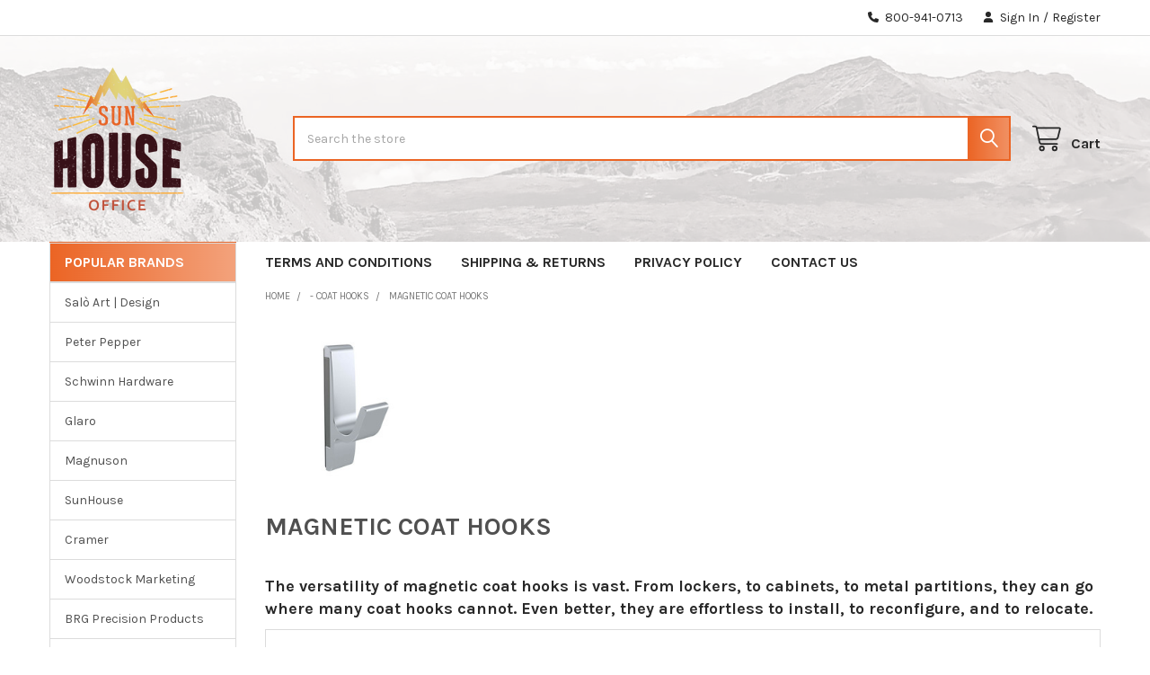

--- FILE ---
content_type: text/html; charset=UTF-8
request_url: https://www.sunhouseoffice.com/coat-hooks/magnetic-coat-hooks/
body_size: 27240
content:


    <!DOCTYPE html>
<html class="no-js" lang="en">
    
    <head>
        <title>- COAT HOOKS - MAGNETIC COAT HOOKS - Sunhouse Office</title>
        <link rel="dns-prefetch preconnect" href="https://cdn11.bigcommerce.com/s-of8msi2zqc" crossorigin><link rel="dns-prefetch preconnect" href="https://fonts.googleapis.com/" crossorigin><link rel="dns-prefetch preconnect" href="https://fonts.gstatic.com/" crossorigin>
        <link rel='canonical' href='https://www.sunhouseoffice.com/coat-hooks/magnetic-coat-hooks/' /><meta name='platform' content='bigcommerce.stencil' />
        
        

        <link href="https://cdn11.bigcommerce.com/s-of8msi2zqc/product_images/favicon.ico?t=1473736103" rel="shortcut icon">
        <meta name="viewport" content="width=device-width, initial-scale=1">

        <script>
            document.documentElement.className = document.documentElement.className.replace('no-js', 'js');
        </script>

        <script>
    function browserSupportsAllFeatures() {
        return window.Promise
            && window.fetch
            && window.URL
            && window.URLSearchParams
            && window.WeakMap
            // object-fit support
            && ('objectFit' in document.documentElement.style);
    }

    function loadScript(src) {
        var js = document.createElement('script');
        js.src = src;
        js.onerror = function () {
            console.error('Failed to load polyfill script ' + src);
        };
        document.head.appendChild(js);
    }

    if (!browserSupportsAllFeatures()) {
        loadScript('https://cdn11.bigcommerce.com/s-of8msi2zqc/stencil/d2fb17e0-76dd-013d-5cee-4ab60d47bf21/e/24b74970-d2eb-013d-f114-763c4effe326/dist/theme-bundle.polyfills.js');
    }
</script>
        <script>window.consentManagerTranslations = `{"locale":"en","locales":{"consent_manager.data_collection_warning":"en","consent_manager.accept_all_cookies":"en","consent_manager.gdpr_settings":"en","consent_manager.data_collection_preferences":"en","consent_manager.manage_data_collection_preferences":"en","consent_manager.use_data_by_cookies":"en","consent_manager.data_categories_table":"en","consent_manager.allow":"en","consent_manager.accept":"en","consent_manager.deny":"en","consent_manager.dismiss":"en","consent_manager.reject_all":"en","consent_manager.category":"en","consent_manager.purpose":"en","consent_manager.functional_category":"en","consent_manager.functional_purpose":"en","consent_manager.analytics_category":"en","consent_manager.analytics_purpose":"en","consent_manager.targeting_category":"en","consent_manager.advertising_category":"en","consent_manager.advertising_purpose":"en","consent_manager.essential_category":"en","consent_manager.esential_purpose":"en","consent_manager.yes":"en","consent_manager.no":"en","consent_manager.not_available":"en","consent_manager.cancel":"en","consent_manager.save":"en","consent_manager.back_to_preferences":"en","consent_manager.close_without_changes":"en","consent_manager.unsaved_changes":"en","consent_manager.by_using":"en","consent_manager.agree_on_data_collection":"en","consent_manager.change_preferences":"en","consent_manager.cancel_dialog_title":"en","consent_manager.privacy_policy":"en","consent_manager.allow_category_tracking":"en","consent_manager.disallow_category_tracking":"en"},"translations":{"consent_manager.data_collection_warning":"We use cookies (and other similar technologies) to collect data to improve your shopping experience.","consent_manager.accept_all_cookies":"Accept All Cookies","consent_manager.gdpr_settings":"Settings","consent_manager.data_collection_preferences":"Website Data Collection Preferences","consent_manager.manage_data_collection_preferences":"Manage Website Data Collection Preferences","consent_manager.use_data_by_cookies":" uses data collected by cookies and JavaScript libraries to improve your shopping experience.","consent_manager.data_categories_table":"The table below outlines how we use this data by category. To opt out of a category of data collection, select 'No' and save your preferences.","consent_manager.allow":"Allow","consent_manager.accept":"Accept","consent_manager.deny":"Deny","consent_manager.dismiss":"Dismiss","consent_manager.reject_all":"Reject all","consent_manager.category":"Category","consent_manager.purpose":"Purpose","consent_manager.functional_category":"Functional","consent_manager.functional_purpose":"Enables enhanced functionality, such as videos and live chat. If you do not allow these, then some or all of these functions may not work properly.","consent_manager.analytics_category":"Analytics","consent_manager.analytics_purpose":"Provide statistical information on site usage, e.g., web analytics so we can improve this website over time.","consent_manager.targeting_category":"Targeting","consent_manager.advertising_category":"Advertising","consent_manager.advertising_purpose":"Used to create profiles or personalize content to enhance your shopping experience.","consent_manager.essential_category":"Essential","consent_manager.esential_purpose":"Essential for the site and any requested services to work, but do not perform any additional or secondary function.","consent_manager.yes":"Yes","consent_manager.no":"No","consent_manager.not_available":"N/A","consent_manager.cancel":"Cancel","consent_manager.save":"Save","consent_manager.back_to_preferences":"Back to Preferences","consent_manager.close_without_changes":"You have unsaved changes to your data collection preferences. Are you sure you want to close without saving?","consent_manager.unsaved_changes":"You have unsaved changes","consent_manager.by_using":"By using our website, you're agreeing to our","consent_manager.agree_on_data_collection":"By using our website, you're agreeing to the collection of data as described in our ","consent_manager.change_preferences":"You can change your preferences at any time","consent_manager.cancel_dialog_title":"Are you sure you want to cancel?","consent_manager.privacy_policy":"Privacy Policy","consent_manager.allow_category_tracking":"Allow [CATEGORY_NAME] tracking","consent_manager.disallow_category_tracking":"Disallow [CATEGORY_NAME] tracking"}}`;</script>
        
        <script>
            window.lazySizesConfig = window.lazySizesConfig || {};
            window.lazySizesConfig.loadMode = 1;
        </script>
        <script async src="https://cdn11.bigcommerce.com/s-of8msi2zqc/stencil/d2fb17e0-76dd-013d-5cee-4ab60d47bf21/e/24b74970-d2eb-013d-f114-763c4effe326/dist/theme-bundle.head_async.js"></script>

            <link href="https://fonts.googleapis.com/css?family=Karla:700,400&display=block" rel="stylesheet">
            <script async src="https://cdn11.bigcommerce.com/s-of8msi2zqc/stencil/d2fb17e0-76dd-013d-5cee-4ab60d47bf21/e/24b74970-d2eb-013d-f114-763c4effe326/dist/theme-bundle.font.js"></script>
            <link data-stencil-stylesheet href="https://cdn11.bigcommerce.com/s-of8msi2zqc/stencil/d2fb17e0-76dd-013d-5cee-4ab60d47bf21/e/24b74970-d2eb-013d-f114-763c4effe326/css/theme-ead33960-76dd-013d-c54f-2a0de8dd4a69.css" rel="stylesheet">
            <!-- Start Tracking Code for analytics_googleanalytics4 -->

<script data-cfasync="false" src="https://cdn11.bigcommerce.com/shared/js/google_analytics4_bodl_subscribers-358423becf5d870b8b603a81de597c10f6bc7699.js" integrity="sha256-gtOfJ3Avc1pEE/hx6SKj/96cca7JvfqllWA9FTQJyfI=" crossorigin="anonymous"></script>
<script data-cfasync="false">
  (function () {
    window.dataLayer = window.dataLayer || [];

    function gtag(){
        dataLayer.push(arguments);
    }

    function initGA4(event) {
         function setupGtag() {
            function configureGtag() {
                gtag('js', new Date());
                gtag('set', 'developer_id.dMjk3Nj', true);
                gtag('config', 'G-KNRF8HX5B4');
            }

            var script = document.createElement('script');

            script.src = 'https://www.googletagmanager.com/gtag/js?id=G-KNRF8HX5B4';
            script.async = true;
            script.onload = configureGtag;

            document.head.appendChild(script);
        }

        setupGtag();

        if (typeof subscribeOnBodlEvents === 'function') {
            subscribeOnBodlEvents('G-KNRF8HX5B4', false);
        }

        window.removeEventListener(event.type, initGA4);
    }

    

    var eventName = document.readyState === 'complete' ? 'consentScriptsLoaded' : 'DOMContentLoaded';
    window.addEventListener(eventName, initGA4, false);
  })()
</script>

<!-- End Tracking Code for analytics_googleanalytics4 -->

<!-- Start Tracking Code for analytics_siteverification -->

<meta name="google-site-verification" content="B_p3Rw_PPa9VV3Yb-DZvicKU6IaCjNF9DM2uEfeGrpo" />

<!-- End Tracking Code for analytics_siteverification -->


<script type="text/javascript" src="https://checkout-sdk.bigcommerce.com/v1/loader.js" defer ></script>
<script type="text/javascript">
var BCData = {};
</script>
<!-- Global site tag (gtag.js) - Google Ads: AW-1009310584 -->
<script async src="https://www.googletagmanager.com/gtag/js?id=AW-1009310584"></script>
<script>
  window.dataLayer = window.dataLayer || [];
  function gtag(){dataLayer.push(arguments);}
  gtag('js', new Date());

  gtag('config', 'AW-1009310584');
  gtag('set', 'developer_id.dMjk3Nj', true);
</script>
<!-- GA4 Code Start: View Product Content -->
<script>
</script>

 <script data-cfasync="false" src="https://microapps.bigcommerce.com/bodl-events/1.9.4/index.js" integrity="sha256-Y0tDj1qsyiKBRibKllwV0ZJ1aFlGYaHHGl/oUFoXJ7Y=" nonce="" crossorigin="anonymous"></script>
 <script data-cfasync="false" nonce="">

 (function() {
    function decodeBase64(base64) {
       const text = atob(base64);
       const length = text.length;
       const bytes = new Uint8Array(length);
       for (let i = 0; i < length; i++) {
          bytes[i] = text.charCodeAt(i);
       }
       const decoder = new TextDecoder();
       return decoder.decode(bytes);
    }
    window.bodl = JSON.parse(decodeBase64("[base64]"));
 })()

 </script>

<script nonce="">
(function () {
    var xmlHttp = new XMLHttpRequest();

    xmlHttp.open('POST', 'https://bes.gcp.data.bigcommerce.com/nobot');
    xmlHttp.setRequestHeader('Content-Type', 'application/json');
    xmlHttp.send('{"store_id":"10024219","timezone_offset":"-5.0","timestamp":"2026-01-15T00:31:58.63770300Z","visit_id":"e3fe6279-87f4-45bd-b5cc-9da5ad43f74a","channel_id":1}');
})();
</script>

        

        <!-- snippet location htmlhead -->

         
    </head>
    <body class="csscolumns papaSupermarket-layout--left-sidebar 
        papaSupermarket-style--default
        papaSupermarket-pageType--category 
        papaSupermarket-page--pages-category 
        emthemesModez-productUniform
        
        
        
        
        
        
        
        
        " id="topOfPage">


        <!-- snippet location header -->
        <svg data-src="https://cdn11.bigcommerce.com/s-of8msi2zqc/stencil/d2fb17e0-76dd-013d-5cee-4ab60d47bf21/e/24b74970-d2eb-013d-f114-763c4effe326/img/icon-sprite.svg" class="icons-svg-sprite"></svg>

        <header class="header" role="banner" >
    <a href="#" class="mobileMenu-toggle" data-mobile-menu-toggle="menu">
        <span class="mobileMenu-toggleIcon">Toggle menu</span>
    </a>

        <div class="emthemesModez-header-topSection">
            <div class="container">
                <nav class="navUser navUser--storeInfo">
    <ul class="navUser-section">
    </ul>
</nav>

<nav class="navUser">


        
    <ul class="navUser-section">
        

        <li class="navUser-item">
            <a class="navUser-action" href="tel:800-941-0713">
                <i class="icon"><svg><use href="#icon-phone-solid" /></svg></i>
                <span>800-941-0713</span>
            </a>
        </li>

        <li class="navUser-item navUser-item--account">
                <a class="navUser-action" href="/login.php">
                    <i class="icon"><svg><use href="#icon-user-solid" /></svg></i>
                    <span class="navUser-item-loginLabel">Sign In</span>
                </a>
                    <span class="navUser-or">/</span> <a class="navUser-action" href="/login.php?action=create_account">Register</a>
        </li>
    </ul>
</nav>
            </div>
        </div>

    <div id="shobannerimg" style="background-image: url('/product_images/uploaded_images/bg-header.jpg');
    background-repeat: no-repeat;
    background-size: cover;
    background-blend-mode: multiply;
    background-position: center">
    <div id="shoimgcover" style="background-color: rgba(255, 255, 255, 0.75);">
        <div class="emthemesModez-header-userSection emthemesModez-header-userSection--logo-left">
            <div class="container">
                    <div class="header-logo header-logo--left">
                        <a href="https://www.sunhouseoffice.com/" data-instantload='{"page":"home"}'>
            <div class="header-logo-image-container">
                <img class="header-logo-image" src="https://cdn11.bigcommerce.com/s-of8msi2zqc/images/stencil/250x165/sunhouse-office-logo_1473137022__75331.original.png" srcset="https://cdn11.bigcommerce.com/s-of8msi2zqc/images/stencil/250x165/sunhouse-office-logo_1473137022__75331.original.png 1x, https://cdn11.bigcommerce.com/s-of8msi2zqc/images/stencil/500w/sunhouse-office-logo_1473137022__75331.original.png 2x" alt="Sunhouse Office" title="Sunhouse Office">
            </div>
</a>
                    </div>
    
                <nav class="navUser">
    
    <ul class="navUser-section navUser-section--alt">
        <li class="navUser-item navUser-item--recentlyViewed">
            <a class="navUser-action navUser-action--recentlyViewed" href="#recently-viewed" data-dropdown="recently-viewed-dropdown" data-options="align:right" title="Recently Viewed" style="display:none">
                <i class="icon"><svg><use href="#icon-recent-list" /></svg></i>
                <span class="navUser-item-recentlyViewedLabel"><span class='firstword'>Recently </span>Viewed</span>
            </a>
            <div class="dropdown-menu" id="recently-viewed-dropdown" data-dropdown-content aria-hidden="true"></div>
        </li>


        


        <li class="navUser-item navUser-item--cart">
            <a
                class="navUser-action navUser-action--cart"
                data-cart-preview
                data-dropdown="cart-preview-dropdown"
                data-options="align:right"
                href="/cart.php"
                title="Cart">
                <i class="icon"><svg><use href="#icon-cart" /></svg></i>
                <span class="_rows">
                    <span class="countPill cart-quantity"></span>
                    <span class="navUser-item-cartLabel">Cart</span>
                </span>
            </a>

            <div class="dropdown-menu" id="cart-preview-dropdown" data-dropdown-content aria-hidden="true"></div>
        </li>
    </ul>
</nav>
    
                <div class="emthemesModez-quickSearch" data-prevent-quick-search-close>
    <!-- snippet location forms_search -->
    <form class="form" action="/search.php">
        <fieldset class="form-fieldset">
            <div class="form-field">
                <label class="is-srOnly" for="search_query">Search</label>
                <div class="form-prefixPostfix wrap">
                    <input class="form-input" data-search-quick name="search_query" id="search_query" data-error-message="Search field cannot be empty." placeholder="Search the store" autocomplete="off">
                    <input type="submit" class="button button--primary form-prefixPostfix-button--postfix" value="Search" />
                </div>
            </div>
        </fieldset>
    </form>
</div>
            </div>
        </div>
    </div>
    </div>

    <div class="navPages-container" id="menu" data-menu>
        <div class="container">
            <nav class="navPages">

        <div class="emthemesModez-navPages-verticalCategories-container">
            <a class="navPages-action has-subMenu" role="none">Categories</a>
            <div class="emthemesModez-verticalCategories is-open " id="emthemesModez-verticalCategories" data-emthemesmodez-fix-height="emthemesModez-section1-container">
                <ul class="navPages-list navPages-list--categories">

                            <li class="navPages-item">
                                <a class="navPages-action" href="https://www.sunhouseoffice.com/brg-precision-products/" data-instantload >BRG PRECISION PRODUCTS</a>
                            </li>
                            <li class="navPages-item">
                                <a class="navPages-action" href="https://www.sunhouseoffice.com/cleanline/" data-instantload >CLEANLINE</a>
                            </li>
                            <li class="navPages-item">
                                <a class="navPages-action has-subMenu " href="https://www.sunhouseoffice.com/cramer-inc/"
    data-instantload
    
    data-collapsible="navPages-1755"
    data-collapsible-disabled-breakpoint="medium"
    data-collapsible-disabled-state="open"
    data-collapsible-enabled-state="closed">
    CRAMER, INC <i class="icon navPages-action-moreIcon" aria-hidden="true"><svg><use href="#icon-caret-down" /></svg></i>
</a>
<div class="navPage-subMenu
    " id="navPages-1755" aria-hidden="true" tabindex="-1">
    <ul class="navPage-subMenu-list">
        <li class="navPage-subMenu-item">
            <a class="navPage-subMenu-action navPages-action" href="https://www.sunhouseoffice.com/cramer-inc/" data-instantload>All CRAMER, INC</a>
        </li>
            <li class="navPage-subMenu-item">
                    <a
                        class="navPage-subMenu-action navPages-action has-subMenu"
                        href="https://www.sunhouseoffice.com/manufacturers/cramer/cramer-elevation-products/"
                        data-instantload
                        
                        data-collapsible="navPages-1759"
                        data-collapsible-disabled-breakpoint="medium"
                        data-collapsible-disabled-state="open"
                        data-collapsible-enabled-state="closed">
                        Cramer Elevation Products <i class="icon navPages-action-moreIcon" aria-hidden="true"><svg><use href="#icon-caret-down" /></svg></i>
                    </a>
                    <ul class="navPage-childList" id="navPages-1759">
                        <li class="navPage-childList-item">
                            <a class="navPage-childList-action navPages-action" href="https://www.sunhouseoffice.com/manufacturers/cramer/cramer-elevation-products/" data-instantload>All Cramer Elevation Products</a>
                        </li>
                        <li class="navPage-childList-item">
                                <a class="navPage-childList-action navPages-action" data-instantload href="https://www.sunhouseoffice.com/manufacturers/cramer/cramer-elevation-products/cramer-kik-step-rolling-locking-step-stools/" >Cramer Kik Step Rolling Locking Step Stools</a>
                        </li>
                        <li class="navPage-childList-item">
                                <a class="navPage-childList-action navPages-action" data-instantload href="https://www.sunhouseoffice.com/manufacturers/cramer/cramer-elevation-products/cramer-kik-step-stool-replacement-parts/" >Cramer Kik Step Stool Replacement Parts</a>
                        </li>
                        <li class="navPage-childList-item">
                                <a class="navPage-childList-action navPages-action" data-instantload href="https://www.sunhouseoffice.com/manufacturers/cramer/cramer-elevation-products/cramer-scooter-stools/" >Cramer Scooter Stools</a>
                        </li>
                    </ul>
            </li>
            <li class="navPage-subMenu-item">
                    <a
                        class="navPage-subMenu-action navPages-action has-subMenu"
                        href="https://www.sunhouseoffice.com/manufacturers/cramer/cramer-lab-seating/"
                        data-instantload
                        
                        data-collapsible="navPages-2065"
                        data-collapsible-disabled-breakpoint="medium"
                        data-collapsible-disabled-state="open"
                        data-collapsible-enabled-state="closed">
                        Cramer Lab Seating <i class="icon navPages-action-moreIcon" aria-hidden="true"><svg><use href="#icon-caret-down" /></svg></i>
                    </a>
                    <ul class="navPage-childList" id="navPages-2065">
                        <li class="navPage-childList-item">
                            <a class="navPage-childList-action navPages-action" href="https://www.sunhouseoffice.com/manufacturers/cramer/cramer-lab-seating/" data-instantload>All Cramer Lab Seating</a>
                        </li>
                        <li class="navPage-childList-item">
                                <a class="navPage-childList-action navPages-action" data-instantload href="https://www.sunhouseoffice.com/manufacturers/cramer/cramer-lab-seating/all-cramer-lab-chairs-and-stools/" >All Cramer Lab Chairs and Stools</a>
                        </li>
                        <li class="navPage-childList-item">
                                <a class="navPage-childList-action navPages-action" data-instantload href="https://www.sunhouseoffice.com/manufacturers/cramer/cramer-lab-seating/cramer-citrus/" >Cramer Citrus Lab Seating</a>
                        </li>
                        <li class="navPage-childList-item">
                                <a class="navPage-childList-action navPages-action" data-instantload href="https://www.sunhouseoffice.com/manufacturers/cramer/cramer-lab-seating/cramer-fusion-lab-seating/" >Cramer Fusion Lab Seating</a>
                        </li>
                        <li class="navPage-childList-item">
                                <a class="navPage-childList-action navPages-action" data-instantload href="https://www.sunhouseoffice.com/manufacturers/cramer/cramer-lab-seating/cramer-helix-lab-seating/" >Cramer Helix Lab Seating</a>
                        </li>
                        <li class="navPage-childList-item">
                                <a class="navPage-childList-action navPages-action" data-instantload href="https://www.sunhouseoffice.com/manufacturers/cramer/cramer-lab-seating/cramer-rhino-basic-lab-seating/" >Cramer Rhino Basic Lab Seating</a>
                        </li>
                    </ul>
            </li>
            <li class="navPage-subMenu-item">
                    <a
                        class="navPage-subMenu-action navPages-action has-subMenu"
                        href="https://www.sunhouseoffice.com/manufacturers/cramer/cramer-textiles-and-vinyls/"
                        data-instantload
                        
                        data-collapsible="navPages-1756"
                        data-collapsible-disabled-breakpoint="medium"
                        data-collapsible-disabled-state="open"
                        data-collapsible-enabled-state="closed">
                        Cramer Textiles and Vinyls <i class="icon navPages-action-moreIcon" aria-hidden="true"><svg><use href="#icon-caret-down" /></svg></i>
                    </a>
                    <ul class="navPage-childList" id="navPages-1756">
                        <li class="navPage-childList-item">
                            <a class="navPage-childList-action navPages-action" href="https://www.sunhouseoffice.com/manufacturers/cramer/cramer-textiles-and-vinyls/" data-instantload>All Cramer Textiles and Vinyls</a>
                        </li>
                        <li class="navPage-childList-item">
                                <a class="navPage-childList-action navPages-action" data-instantload href="https://www.sunhouseoffice.com/manufacturers/cramer/cramer-textiles-and-vinyls/all-cramer-textiles-and-vinyls-options/" >All Cramer Textiles and Vinyls Options</a>
                        </li>
                        <li class="navPage-childList-item">
                                <a class="navPage-childList-action navPages-action" data-instantload href="https://www.sunhouseoffice.com/manufacturers/cramer/cramer-textiles/cramer-r-technology-options/" >Cramer r+ Technology Options</a>
                        </li>
                        <li class="navPage-childList-item">
                                <a class="navPage-childList-action navPages-action" data-instantload href="https://www.sunhouseoffice.com/manufacturers/cramer/cramer-textiles/cramer-electrostatic-dissipative-esd-vinyl/" >Cramer Electrostatic Dissipative (ESD) Vinyl</a>
                        </li>
                        <li class="navPage-childList-item">
                                <a class="navPage-childList-action navPages-action" data-instantload href="https://www.sunhouseoffice.com/manufacturers/cramer/cramer-textiles/cramer-grade-1-textile-mayer-forte-options/" >Cramer Grade 1 Textile: Mayer Forte Options </a>
                        </li>
                        <li class="navPage-childList-item">
                                <a class="navPage-childList-action navPages-action" data-instantload href="https://www.sunhouseoffice.com/manufacturers/cramer/cramer-textiles/cramer-grade-1-vinyl-mayer-ranchero-options/" >Cramer Grade 1 Vinyl: Mayer Ranchero Options</a>
                        </li>
                        <li class="navPage-childList-item">
                                <a class="navPage-childList-action navPages-action" data-instantload href="https://www.sunhouseoffice.com/manufacturers/cramer/cramer-textiles/grade-2-premium-vinyl-momentum-endurance-epu/" >Grade 2 Premium Vinyl: Momentum Endurance EPU</a>
                        </li>
                        <li class="navPage-childList-item">
                                <a class="navPage-childList-action navPages-action" data-instantload href="https://www.sunhouseoffice.com/manufacturers/cramer/cramer-textiles/grade-2-premium-vinyl-cf-stinson-weft/" >Grade 2 Premium Vinyl: CF Stinson Weft</a>
                        </li>
                        <li class="navPage-childList-item">
                                <a class="navPage-childList-action navPages-action" data-instantload href="https://www.sunhouseoffice.com/manufacturers/cramer/cramer-upholstery/grade-3-silicone-textile-mayer-apollo-silicone/" >Grade 3 Silicone Textile: Mayer Apollo Silicone</a>
                        </li>
                        <li class="navPage-childList-item">
                                <a class="navPage-childList-action navPages-action" data-instantload href="https://www.sunhouseoffice.com/manufacturers/cramer/cramer-upholstery/grade-3-silicone-textile-momentum-silica/" >Grade 3 Silicone Textile: Momentum Silica</a>
                        </li>
                        <li class="navPage-childList-item">
                                <a class="navPage-childList-action navPages-action" data-instantload href="https://www.sunhouseoffice.com/manufacturers/cramer/cramer-upholstery/customers-own-material/" >Customer&#x27;s Own Material</a>
                        </li>
                        <li class="navPage-childList-item">
                                <a class="navPage-childList-action navPages-action" data-instantload href="https://www.sunhouseoffice.com/manufacturers/cramer/cramer-textiles-and-vinyls/cramer-cleaning-guidelines-and-instructions/" >Cramer Cleaning Guidelines and Instructions</a>
                        </li>
                    </ul>
            </li>
    </ul>
</div>
                            </li>
                            <li class="navPages-item">
                                <a class="navPages-action has-subMenu " href="https://www.sunhouseoffice.com/davis-furniture/"
    data-instantload
    
    data-collapsible="navPages-2180"
    data-collapsible-disabled-breakpoint="medium"
    data-collapsible-disabled-state="open"
    data-collapsible-enabled-state="closed">
    DAVIS FURNITURE <i class="icon navPages-action-moreIcon" aria-hidden="true"><svg><use href="#icon-caret-down" /></svg></i>
</a>
<div class="navPage-subMenu
    " id="navPages-2180" aria-hidden="true" tabindex="-1">
    <ul class="navPage-subMenu-list">
        <li class="navPage-subMenu-item">
            <a class="navPage-subMenu-action navPages-action" href="https://www.sunhouseoffice.com/davis-furniture/" data-instantload>All DAVIS FURNITURE</a>
        </li>
            <li class="navPage-subMenu-item">
                    <a
                        class="navPage-subMenu-action navPages-action has-subMenu"
                        href="https://www.sunhouseoffice.com/davis-furniture/davis-coat-hooks/"
                        data-instantload
                        
                        data-collapsible="navPages-2181"
                        data-collapsible-disabled-breakpoint="medium"
                        data-collapsible-disabled-state="open"
                        data-collapsible-enabled-state="closed">
                        DAVIS COAT HOOKS <i class="icon navPages-action-moreIcon" aria-hidden="true"><svg><use href="#icon-caret-down" /></svg></i>
                    </a>
                    <ul class="navPage-childList" id="navPages-2181">
                        <li class="navPage-childList-item">
                            <a class="navPage-childList-action navPages-action" href="https://www.sunhouseoffice.com/davis-furniture/davis-coat-hooks/" data-instantload>All DAVIS COAT HOOKS</a>
                        </li>
                        <li class="navPage-childList-item">
                                <a class="navPage-childList-action navPages-action" data-instantload href="https://www.sunhouseoffice.com/davis-furniture/davis-coat-hooks/bits-coat-knob/" >BITS Coat Knob</a>
                        </li>
                        <li class="navPage-childList-item">
                                <a class="navPage-childList-action navPages-action" data-instantload href="https://www.sunhouseoffice.com/davis-furniture/davis-coat-hooks/dots-10-coat-knob/" >DOTS 10 Coat Knob</a>
                        </li>
                        <li class="navPage-childList-item">
                                <a class="navPage-childList-action navPages-action" data-instantload href="https://www.sunhouseoffice.com/davis-furniture/davis-coat-hooks/line-garment-hook-rack/" >LINE Garment Hook Rack</a>
                        </li>
                        <li class="navPage-childList-item">
                                <a class="navPage-childList-action navPages-action" data-instantload href="https://www.sunhouseoffice.com/davis-furniture/davis-coat-hooks/lux-coat-hook/" >LUX Coat Hook</a>
                        </li>
                        <li class="navPage-childList-item">
                                <a class="navPage-childList-action navPages-action" data-instantload href="https://www.sunhouseoffice.com/davis-furniture/davis-coat-hooks/plane-coat-hook/" >PLANE Coat Hook</a>
                        </li>
                    </ul>
            </li>
    </ul>
</div>
                            </li>
                            <li class="navPages-item">
                                <a class="navPages-action has-subMenu " href="https://www.sunhouseoffice.com/glaro-products/"
    data-instantload
    
    data-collapsible="navPages-1707"
    data-collapsible-disabled-breakpoint="medium"
    data-collapsible-disabled-state="open"
    data-collapsible-enabled-state="closed">
    GLARO PRODUCTS <i class="icon navPages-action-moreIcon" aria-hidden="true"><svg><use href="#icon-caret-down" /></svg></i>
</a>
<div class="navPage-subMenu
    " id="navPages-1707" aria-hidden="true" tabindex="-1">
    <ul class="navPage-subMenu-list">
        <li class="navPage-subMenu-item">
            <a class="navPage-subMenu-action navPages-action" href="https://www.sunhouseoffice.com/glaro-products/" data-instantload>All GLARO PRODUCTS</a>
        </li>
            <li class="navPage-subMenu-item">
                    <a
                        class="navPage-subMenu-action navPages-action has-subMenu"
                        href="https://www.sunhouseoffice.com/glaro-products/glaro-cigarette-disposal/"
                        data-instantload
                        
                        data-collapsible="navPages-1934"
                        data-collapsible-disabled-breakpoint="medium"
                        data-collapsible-disabled-state="open"
                        data-collapsible-enabled-state="closed">
                        GLARO CIGARETTE DISPOSAL <i class="icon navPages-action-moreIcon" aria-hidden="true"><svg><use href="#icon-caret-down" /></svg></i>
                    </a>
                    <ul class="navPage-childList" id="navPages-1934">
                        <li class="navPage-childList-item">
                            <a class="navPage-childList-action navPages-action" href="https://www.sunhouseoffice.com/glaro-products/glaro-cigarette-disposal/" data-instantload>All GLARO CIGARETTE DISPOSAL</a>
                        </li>
                        <li class="navPage-childList-item">
                                <a class="navPage-childList-action navPages-action" data-instantload href="https://www.sunhouseoffice.com/manufacturers/glaro/glaro-smokers-pole/" >Glaro Freestanding Smokers Posts</a>
                        </li>
                        <li class="navPage-childList-item">
                                <a class="navPage-childList-action navPages-action" data-instantload href="https://www.sunhouseoffice.com/manufacturers/glaro/glaro-ash-receptacles/glaro-table-top-smokers-post/" >Glaro Table Top Smokers Post</a>
                        </li>
                        <li class="navPage-childList-item">
                                <a class="navPage-childList-action navPages-action" data-instantload href="https://www.sunhouseoffice.com/manufacturers/glaro/glaro-wall-mounted-waste-receptacles/" >Glaro Wall Mounted Smokers Posts</a>
                        </li>
                    </ul>
            </li>
            <li class="navPage-subMenu-item">
                    <a
                        class="navPage-subMenu-action navPages-action has-subMenu"
                        href="https://www.sunhouseoffice.com/glaro-products/glaro-crowd-control/"
                        data-instantload
                        
                        data-collapsible="navPages-2293"
                        data-collapsible-disabled-breakpoint="medium"
                        data-collapsible-disabled-state="open"
                        data-collapsible-enabled-state="closed">
                        GLARO CROWD CONTROL <i class="icon navPages-action-moreIcon" aria-hidden="true"><svg><use href="#icon-caret-down" /></svg></i>
                    </a>
                    <ul class="navPage-childList" id="navPages-2293">
                        <li class="navPage-childList-item">
                            <a class="navPage-childList-action navPages-action" href="https://www.sunhouseoffice.com/glaro-products/glaro-crowd-control/" data-instantload>All GLARO CROWD CONTROL</a>
                        </li>
                        <li class="navPage-childList-item">
                                <a class="navPage-childList-action navPages-action" data-instantload href="https://www.sunhouseoffice.com/glaro-products/glaro-crowd-control/glaro-extenda-barrier-crowd-control/" >GLARO EXTENDA-BARRIER CROWD CONTROL</a>
                        </li>
                    </ul>
            </li>
            <li class="navPage-subMenu-item">
                    <a class="navPage-subMenu-action navPages-action" href="https://www.sunhouseoffice.com/glaro-products/glaro-sanitization-wipe-stations/" data-instantload >GLARO SANITIZATION - WIPE STATIONS</a>
            </li>
            <li class="navPage-subMenu-item">
                    <a class="navPage-subMenu-action navPages-action" href="https://www.sunhouseoffice.com/glaro/glaro-umbrella-storage/" data-instantload >GLARO UMBRELLA STORAGE</a>
            </li>
            <li class="navPage-subMenu-item">
                    <a
                        class="navPage-subMenu-action navPages-action has-subMenu"
                        href="https://www.sunhouseoffice.com/glaro/glaro-coat-storage/"
                        data-instantload
                        
                        data-collapsible="navPages-1935"
                        data-collapsible-disabled-breakpoint="medium"
                        data-collapsible-disabled-state="open"
                        data-collapsible-enabled-state="closed">
                        GLARO COAT STORAGE <i class="icon navPages-action-moreIcon" aria-hidden="true"><svg><use href="#icon-caret-down" /></svg></i>
                    </a>
                    <ul class="navPage-childList" id="navPages-1935">
                        <li class="navPage-childList-item">
                            <a class="navPage-childList-action navPages-action" href="https://www.sunhouseoffice.com/glaro/glaro-coat-storage/" data-instantload>All GLARO COAT STORAGE</a>
                        </li>
                        <li class="navPage-childList-item">
                                <a class="navPage-childList-action navPages-action" data-instantload href="https://www.sunhouseoffice.com/glaro/glaro-coat-storage/glaro-coat-hooks-coat-hook-rails-and-coat-trees/" >GLARO COAT HOOKS, COAT HOOK RAILS, AND COAT TREES</a>
                        </li>
                        <li class="navPage-childList-item">
                                <a class="navPage-childList-action navPages-action" data-instantload href="https://www.sunhouseoffice.com/glaro/glaro-coat-storage/glaro-heavy-duty-coat-hangers/" >GLARO HEAVY DUTY COAT HANGERS</a>
                        </li>
                        <li class="navPage-childList-item">
                                <a class="navPage-childList-action navPages-action" data-instantload href="https://www.sunhouseoffice.com/glaro/glaro-coat-storage/glaro-wall-mounted-coat-racks/" >GLARO WALL MOUNTED COAT RACKS</a>
                        </li>
                    </ul>
            </li>
            <li class="navPage-subMenu-item">
                    <a
                        class="navPage-subMenu-action navPages-action has-subMenu"
                        href="https://www.sunhouseoffice.com/glaro-products/glaro-waste-receptacles/"
                        data-instantload
                        
                        data-collapsible="navPages-1933"
                        data-collapsible-disabled-breakpoint="medium"
                        data-collapsible-disabled-state="open"
                        data-collapsible-enabled-state="closed">
                        GLARO WASTE RECEPTACLES <i class="icon navPages-action-moreIcon" aria-hidden="true"><svg><use href="#icon-caret-down" /></svg></i>
                    </a>
                    <ul class="navPage-childList" id="navPages-1933">
                        <li class="navPage-childList-item">
                            <a class="navPage-childList-action navPages-action" href="https://www.sunhouseoffice.com/glaro-products/glaro-waste-receptacles/" data-instantload>All GLARO WASTE RECEPTACLES</a>
                        </li>
                        <li class="navPage-childList-item">
                                <a class="navPage-childList-action navPages-action" data-instantload href="https://www.sunhouseoffice.com/manufacturers/glaro/glaro-waste-receptacles/glaro-waste-receptacles-the-atlantis-collection/" >Glaro Waste Receptacles - Atlantis Collection</a>
                        </li>
                        <li class="navPage-childList-item">
                                <a class="navPage-childList-action navPages-action" data-instantload href="https://www.sunhouseoffice.com/manufacturers/glaro/glaro-waste-receptacles/glaro-waste-receptacles-half-round-profile/" >Glaro Waste Receptacles - Half Round Profile</a>
                        </li>
                        <li class="navPage-childList-item">
                                <a class="navPage-childList-action navPages-action" data-instantload href="https://www.sunhouseoffice.com/manufacturers/glaro/glaro-waste-receptacles/glaro-wastebaskets-and-open-top-waste-receptacles/" >Glaro Wastebaskets and Open Top Waste Receptacles</a>
                        </li>
                        <li class="navPage-childList-item">
                                <a class="navPage-childList-action navPages-action" data-instantload href="https://www.sunhouseoffice.com/manufacturers/glaro/glaro-waste-receptacles/glaro-waste-receptacles-monte-carlo-collection/" >Glaro Waste Receptacles - Monte Carlo Collection</a>
                        </li>
                        <li class="navPage-childList-item">
                                <a class="navPage-childList-action navPages-action" data-instantload href="https://www.sunhouseoffice.com/manufacturers/glaro/glaro-waste-receptacles/glaro-waste-receptacles-the-capri-collection/" >Glaro Waste Receptacles -  Capri Collection</a>
                        </li>
                        <li class="navPage-childList-item">
                                <a class="navPage-childList-action navPages-action" data-instantload href="https://www.sunhouseoffice.com/manufacturers/glaro/glaro-waste-receptacles/glaro-waste-receptacles-mount-everest/" >Glaro Waste Receptacles - Mount Everest Collection</a>
                        </li>
                        <li class="navPage-childList-item">
                                <a class="navPage-childList-action navPages-action" data-instantload href="https://www.sunhouseoffice.com/manufacturers/glaro/glaro-waste-receptacles/glaro-waste-receptacles-the-new-yorker/" >Glaro Waste Receptacles - New Yorker Collection</a>
                        </li>
                    </ul>
            </li>
            <li class="navPage-subMenu-item">
                    <a class="navPage-subMenu-action navPages-action" href="https://www.sunhouseoffice.com/glaro-products/glaro-finishes/" data-instantload >GLARO FINISHES</a>
            </li>
    </ul>
</div>
                            </li>
                            <li class="navPages-item">
                                <a class="navPages-action has-subMenu " href="https://www.sunhouseoffice.com/made-in-the-usa/"
    data-instantload
    
    data-collapsible="navPages-1818"
    data-collapsible-disabled-breakpoint="medium"
    data-collapsible-disabled-state="open"
    data-collapsible-enabled-state="closed">
    MADE IN THE USA <i class="icon navPages-action-moreIcon" aria-hidden="true"><svg><use href="#icon-caret-down" /></svg></i>
</a>
<div class="navPage-subMenu
    " id="navPages-1818" aria-hidden="true" tabindex="-1">
    <ul class="navPage-subMenu-list">
        <li class="navPage-subMenu-item">
            <a class="navPage-subMenu-action navPages-action" href="https://www.sunhouseoffice.com/made-in-the-usa/" data-instantload>All MADE IN THE USA</a>
        </li>
            <li class="navPage-subMenu-item">
                    <a class="navPage-subMenu-action navPages-action" href="https://www.sunhouseoffice.com/made-in-the-usa/crowd-control-made-in-usa/" data-instantload >CROWD CONTROL - MADE IN USA</a>
            </li>
            <li class="navPage-subMenu-item">
                    <a
                        class="navPage-subMenu-action navPages-action has-subMenu"
                        href="https://www.sunhouseoffice.com/made-in-the-usa/sanitization-stations-made-in-usa/"
                        data-instantload
                        
                        data-collapsible="navPages-2269"
                        data-collapsible-disabled-breakpoint="medium"
                        data-collapsible-disabled-state="open"
                        data-collapsible-enabled-state="closed">
                        SANITIZATION STATIONS - MADE IN USA <i class="icon navPages-action-moreIcon" aria-hidden="true"><svg><use href="#icon-caret-down" /></svg></i>
                    </a>
                    <ul class="navPage-childList" id="navPages-2269">
                        <li class="navPage-childList-item">
                            <a class="navPage-childList-action navPages-action" href="https://www.sunhouseoffice.com/made-in-the-usa/sanitization-stations-made-in-usa/" data-instantload>All SANITIZATION STATIONS - MADE IN USA</a>
                        </li>
                        <li class="navPage-childList-item">
                                <a class="navPage-childList-action navPages-action" data-instantload href="https://www.sunhouseoffice.com/made-in-the-usa/sanitization-stations-made-in-usa/aluminum-sanitization-stations-made-in-usa/" >ALUMINUM SANITIZATION STATIONS - MADE IN USA</a>
                        </li>
                    </ul>
            </li>
            <li class="navPage-subMenu-item">
                    <a class="navPage-subMenu-action navPages-action" href="https://www.sunhouseoffice.com/made-in-the-usa/cigarette-disposal-made-in-usa/" data-instantload >CIGARETTE DISPOSAL - MADE IN USA</a>
            </li>
            <li class="navPage-subMenu-item">
                    <a
                        class="navPage-subMenu-action navPages-action has-subMenu"
                        href="https://www.sunhouseoffice.com/made-in-the-usa/coat-storage-made-in-usa/"
                        data-instantload
                        
                        data-collapsible="navPages-2223"
                        data-collapsible-disabled-breakpoint="medium"
                        data-collapsible-disabled-state="open"
                        data-collapsible-enabled-state="closed">
                        COAT STORAGE - MADE IN USA <i class="icon navPages-action-moreIcon" aria-hidden="true"><svg><use href="#icon-caret-down" /></svg></i>
                    </a>
                    <ul class="navPage-childList" id="navPages-2223">
                        <li class="navPage-childList-item">
                            <a class="navPage-childList-action navPages-action" href="https://www.sunhouseoffice.com/made-in-the-usa/coat-storage-made-in-usa/" data-instantload>All COAT STORAGE - MADE IN USA</a>
                        </li>
                        <li class="navPage-childList-item">
                                <a class="navPage-childList-action navPages-action" data-instantload href="https://www.sunhouseoffice.com/made-in-the-usa/coat-storage-made-in-usa/coat-hangers-made-in-usa/" >COAT HANGERS - MADE IN USA</a>
                        </li>
                        <li class="navPage-childList-item">
                                <a class="navPage-childList-action navPages-action" data-instantload href="https://www.sunhouseoffice.com/made-in-the-usa/coat-storage-made-in-usa/coat-hook-panels-and-rails-made-in-usa/" >COAT HOOK PANELS AND RAILS - MADE IN USA</a>
                        </li>
                        <li class="navPage-childList-item">
                                <a class="navPage-childList-action navPages-action" data-instantload href="https://www.sunhouseoffice.com/made-in-the-usa/coat-storage-made-in-usa/coat-hooks-made-in-usa/" >COAT HOOKS - MADE IN USA</a>
                        </li>
                        <li class="navPage-childList-item">
                                <a class="navPage-childList-action navPages-action" data-instantload href="https://www.sunhouseoffice.com/made-in-the-usa/coat-storage-made-in-usa/coat-trees-made-in-usa/" >COAT TREES - MADE IN USA</a>
                        </li>
                        <li class="navPage-childList-item">
                                <a class="navPage-childList-action navPages-action" data-instantload href="https://www.sunhouseoffice.com/made-in-the-usa/coat-storage-made-in-usa/standing-coat-racks-made-in-usa/" >STANDING COAT RACKS - MADE IN USA</a>
                        </li>
                        <li class="navPage-childList-item">
                                <a class="navPage-childList-action navPages-action" data-instantload href="https://www.sunhouseoffice.com/made-in-the-usa/coat-storage-made-in-usa/wall-mounted-coat-racks-made-in-usa/" >WALL MOUNTED COAT RACKS - MADE IN USA</a>
                        </li>
                    </ul>
            </li>
            <li class="navPage-subMenu-item">
                    <a class="navPage-subMenu-action navPages-action" href="https://www.sunhouseoffice.com/made-in-the-usa/umbrella-storage-made-in-usa/" data-instantload >UMBRELLA STORAGE - MADE IN USA</a>
            </li>
            <li class="navPage-subMenu-item">
                    <a class="navPage-subMenu-action navPages-action" href="https://www.sunhouseoffice.com/made-in-the-usa/waste-and-recycling-receptacles-made-in-usa/" data-instantload >WASTE AND RECYCLING RECEPTACLES - MADE IN USA</a>
            </li>
    </ul>
</div>
                            </li>
                            <li class="navPages-item">
                                <a class="navPages-action has-subMenu " href="https://www.sunhouseoffice.com/magnuson-group/"
    data-instantload
    
    data-collapsible="navPages-1679"
    data-collapsible-disabled-breakpoint="medium"
    data-collapsible-disabled-state="open"
    data-collapsible-enabled-state="closed">
    MAGNUSON GROUP <i class="icon navPages-action-moreIcon" aria-hidden="true"><svg><use href="#icon-caret-down" /></svg></i>
</a>
<div class="navPage-subMenu
    " id="navPages-1679" aria-hidden="true" tabindex="-1">
    <ul class="navPage-subMenu-list">
        <li class="navPage-subMenu-item">
            <a class="navPage-subMenu-action navPages-action" href="https://www.sunhouseoffice.com/magnuson-group/" data-instantload>All MAGNUSON GROUP</a>
        </li>
            <li class="navPage-subMenu-item">
                    <a
                        class="navPage-subMenu-action navPages-action has-subMenu"
                        href="https://www.sunhouseoffice.com/magnuson-group/magnuson-benches/"
                        data-instantload
                        
                        data-collapsible="navPages-2144"
                        data-collapsible-disabled-breakpoint="medium"
                        data-collapsible-disabled-state="open"
                        data-collapsible-enabled-state="closed">
                        MAGNUSON BENCHES <i class="icon navPages-action-moreIcon" aria-hidden="true"><svg><use href="#icon-caret-down" /></svg></i>
                    </a>
                    <ul class="navPage-childList" id="navPages-2144">
                        <li class="navPage-childList-item">
                            <a class="navPage-childList-action navPages-action" href="https://www.sunhouseoffice.com/magnuson-group/magnuson-benches/" data-instantload>All MAGNUSON BENCHES</a>
                        </li>
                        <li class="navPage-childList-item">
                                <a class="navPage-childList-action navPages-action" data-instantload href="https://www.sunhouseoffice.com/magnuson-boden-outdoor-indoor-concrete-benches/" >Magnuson Boden Outdoor/Indoor Concrete Benches</a>
                        </li>
                        <li class="navPage-childList-item">
                                <a class="navPage-childList-action navPages-action" data-instantload href="https://www.sunhouseoffice.com/manufacturers/magnuson-group/magnuson-benches/magnuson-respit-indoor-steel-benches/" >Magnuson Respit Indoor Steel Benches</a>
                        </li>
                    </ul>
            </li>
            <li class="navPage-subMenu-item">
                    <a class="navPage-subMenu-action navPages-action" href="https://www.sunhouseoffice.com/magnuson-group/magnuson-coat-hangers/" data-instantload >MAGNUSON COAT HANGERS</a>
            </li>
            <li class="navPage-subMenu-item">
                    <a class="navPage-subMenu-action navPages-action" href="https://www.sunhouseoffice.com/magnuson-group/magnuson-coat-hook-strips-and-panels/" data-instantload >MAGNUSON COAT HOOK STRIPS AND PANELS</a>
            </li>
            <li class="navPage-subMenu-item">
                    <a class="navPage-subMenu-action navPages-action" href="https://www.sunhouseoffice.com/magnuson-group/magnuson-coat-hooks/" data-instantload >MAGNUSON COAT HOOKS</a>
            </li>
            <li class="navPage-subMenu-item">
                    <a
                        class="navPage-subMenu-action navPages-action has-subMenu"
                        href="https://www.sunhouseoffice.com/magnuson-group/magnuson-coat-racks/"
                        data-instantload
                        
                        data-collapsible="navPages-1680"
                        data-collapsible-disabled-breakpoint="medium"
                        data-collapsible-disabled-state="open"
                        data-collapsible-enabled-state="closed">
                        MAGNUSON COAT RACKS <i class="icon navPages-action-moreIcon" aria-hidden="true"><svg><use href="#icon-caret-down" /></svg></i>
                    </a>
                    <ul class="navPage-childList" id="navPages-1680">
                        <li class="navPage-childList-item">
                            <a class="navPage-childList-action navPages-action" href="https://www.sunhouseoffice.com/magnuson-group/magnuson-coat-racks/" data-instantload>All MAGNUSON COAT RACKS</a>
                        </li>
                        <li class="navPage-childList-item">
                                <a class="navPage-childList-action navPages-action" data-instantload href="https://www.sunhouseoffice.com/magnuson-group/magnuson-coat-racks/magnuson-standing-coat-racks/" >MAGNUSON STANDING COAT RACKS</a>
                        </li>
                        <li class="navPage-childList-item">
                                <a class="navPage-childList-action navPages-action" data-instantload href="https://www.sunhouseoffice.com/magnuson-group/magnuson-coat-racks/magnuson-wall-coat-racks/" >MAGNUSON WALL COAT RACKS</a>
                        </li>
                    </ul>
            </li>
            <li class="navPage-subMenu-item">
                    <a class="navPage-subMenu-action navPages-action" href="https://www.sunhouseoffice.com/magnuson-group/magnuson-coat-trees/" data-instantload >MAGNUSON COAT TREES</a>
            </li>
            <li class="navPage-subMenu-item">
                    <a
                        class="navPage-subMenu-action navPages-action has-subMenu"
                        href="https://www.sunhouseoffice.com/magnuson-group/magnuson-crowd-control/"
                        data-instantload
                        
                        data-collapsible="navPages-2129"
                        data-collapsible-disabled-breakpoint="medium"
                        data-collapsible-disabled-state="open"
                        data-collapsible-enabled-state="closed">
                        MAGNUSON CROWD CONTROL <i class="icon navPages-action-moreIcon" aria-hidden="true"><svg><use href="#icon-caret-down" /></svg></i>
                    </a>
                    <ul class="navPage-childList" id="navPages-2129">
                        <li class="navPage-childList-item">
                            <a class="navPage-childList-action navPages-action" href="https://www.sunhouseoffice.com/magnuson-group/magnuson-crowd-control/" data-instantload>All MAGNUSON CROWD CONTROL</a>
                        </li>
                        <li class="navPage-childList-item">
                                <a class="navPage-childList-action navPages-action" data-instantload href="https://www.sunhouseoffice.com/magnuson-group/magnuson-crowd-control/magnuson-stopper-point-crowd-control/" >MAGNUSON STOPPER POINT CROWD CONTROL</a>
                        </li>
                        <li class="navPage-childList-item">
                                <a class="navPage-childList-action navPages-action" data-instantload href="https://www.sunhouseoffice.com/magnuson-group/magnuson-crowd-control/magnuson-tempaline-crowd-control/" >MAGNUSON TEMPALINE CROWD CONTROL</a>
                        </li>
                        <li class="navPage-childList-item">
                                <a class="navPage-childList-action navPages-action" data-instantload href="https://www.sunhouseoffice.com/magnuson-group/magnuson-crowd-control/magnuson-trec-crowd-control/" >MAGNUSON TREC CROWD CONTROL</a>
                        </li>
                    </ul>
            </li>
            <li class="navPage-subMenu-item">
                    <a
                        class="navPage-subMenu-action navPages-action has-subMenu"
                        href="https://www.sunhouseoffice.com/magnuson-group/magnuson-waste-and-recycling-receptacles/"
                        data-instantload
                        
                        data-collapsible="navPages-2135"
                        data-collapsible-disabled-breakpoint="medium"
                        data-collapsible-disabled-state="open"
                        data-collapsible-enabled-state="closed">
                        MAGNUSON WASTE AND RECYCLING RECEPTACLES <i class="icon navPages-action-moreIcon" aria-hidden="true"><svg><use href="#icon-caret-down" /></svg></i>
                    </a>
                    <ul class="navPage-childList" id="navPages-2135">
                        <li class="navPage-childList-item">
                            <a class="navPage-childList-action navPages-action" href="https://www.sunhouseoffice.com/magnuson-group/magnuson-waste-and-recycling-receptacles/" data-instantload>All MAGNUSON WASTE AND RECYCLING RECEPTACLES</a>
                        </li>
                        <li class="navPage-childList-item">
                                <a class="navPage-childList-action navPages-action" data-instantload href="https://www.sunhouseoffice.com/magnuson-group/magnuson-waste-and-recycling-receptacles/magnuson-indoor-waste-and-recycling-receptacles/" >MAGNUSON INDOOR WASTE AND RECYCLING RECEPTACLES</a>
                        </li>
                    </ul>
            </li>
            <li class="navPage-subMenu-item">
                    <a class="navPage-subMenu-action navPages-action" href="https://www.sunhouseoffice.com/magnuson-group/magnuson-umbrella-stands/" data-instantload >MAGNUSON UMBRELLA STANDS</a>
            </li>
    </ul>
</div>
                            </li>
                            <li class="navPages-item">
                                <a class="navPages-action has-subMenu " href="https://www.sunhouseoffice.com/peter-pepper-products/"
    data-instantload
    
    data-collapsible="navPages-1604"
    data-collapsible-disabled-breakpoint="medium"
    data-collapsible-disabled-state="open"
    data-collapsible-enabled-state="closed">
    PETER PEPPER PRODUCTS <i class="icon navPages-action-moreIcon" aria-hidden="true"><svg><use href="#icon-caret-down" /></svg></i>
</a>
<div class="navPage-subMenu
    " id="navPages-1604" aria-hidden="true" tabindex="-1">
    <ul class="navPage-subMenu-list">
        <li class="navPage-subMenu-item">
            <a class="navPage-subMenu-action navPages-action" href="https://www.sunhouseoffice.com/peter-pepper-products/" data-instantload>All PETER PEPPER PRODUCTS</a>
        </li>
            <li class="navPage-subMenu-item">
                    <a
                        class="navPage-subMenu-action navPages-action has-subMenu"
                        href="https://www.sunhouseoffice.com/manufacturers/peter-pepper-products/peter-pepper-carts-and-tables/"
                        data-instantload
                        
                        data-collapsible="navPages-1622"
                        data-collapsible-disabled-breakpoint="medium"
                        data-collapsible-disabled-state="open"
                        data-collapsible-enabled-state="closed">
                        Peter Pepper Carts <i class="icon navPages-action-moreIcon" aria-hidden="true"><svg><use href="#icon-caret-down" /></svg></i>
                    </a>
                    <ul class="navPage-childList" id="navPages-1622">
                        <li class="navPage-childList-item">
                            <a class="navPage-childList-action navPages-action" href="https://www.sunhouseoffice.com/manufacturers/peter-pepper-products/peter-pepper-carts-and-tables/" data-instantload>All Peter Pepper Carts</a>
                        </li>
                        <li class="navPage-childList-item">
                                <a class="navPage-childList-action navPages-action" data-instantload href="https://www.sunhouseoffice.com/manufacturers/peter-pepper-products/peter-pepper-carts/peter-pepper-a-v-support-and-workstation-carts/" >Peter Pepper A/V Support and Workstation Carts</a>
                        </li>
                        <li class="navPage-childList-item">
                                <a class="navPage-childList-action navPages-action" data-instantload href="https://www.sunhouseoffice.com/manufacturers/peter-pepper-products/peter-pepper-carts/peter-pepper-popcarts/" >Peter Pepper PopCarts</a>
                        </li>
                        <li class="navPage-childList-item">
                                <a class="navPage-childList-action navPages-action" data-instantload href="https://www.sunhouseoffice.com/manufacturers/peter-pepper-products/peter-pepper-carts/peter-pepper-wheelies-carts/" >Peter Pepper Wheelies Carts</a>
                        </li>
                    </ul>
            </li>
            <li class="navPage-subMenu-item">
                    <a
                        class="navPage-subMenu-action navPages-action has-subMenu"
                        href="https://www.sunhouseoffice.com/peter-pepper-clocks/"
                        data-instantload
                        
                        data-collapsible="navPages-2023"
                        data-collapsible-disabled-breakpoint="medium"
                        data-collapsible-disabled-state="open"
                        data-collapsible-enabled-state="closed">
                        Peter Pepper Clocks <i class="icon navPages-action-moreIcon" aria-hidden="true"><svg><use href="#icon-caret-down" /></svg></i>
                    </a>
                    <ul class="navPage-childList" id="navPages-2023">
                        <li class="navPage-childList-item">
                            <a class="navPage-childList-action navPages-action" href="https://www.sunhouseoffice.com/peter-pepper-clocks/" data-instantload>All Peter Pepper Clocks</a>
                        </li>
                        <li class="navPage-childList-item">
                                <a class="navPage-childList-action navPages-action" data-instantload href="https://www.sunhouseoffice.com/manufacturers/peter-pepper-products/all-peter-pepper-clocks/" >All Peter Pepper Clocks</a>
                        </li>
                        <li class="navPage-childList-item">
                                <a class="navPage-childList-action navPages-action" data-instantload href="https://www.sunhouseoffice.com/manufacturers/peter-pepper-products/all-peter-pepper-clocks/peter-pepper-digital-clocks/" >Peter Pepper Digital Clocks</a>
                        </li>
                        <li class="navPage-childList-item">
                                <a class="navPage-childList-action navPages-action" data-instantload href="https://www.sunhouseoffice.com/manufacturers/peter-pepper-products/peter-pepper-clocks/peter-pepper-analogue-clocks/" >Peter Pepper Analog Clocks</a>
                        </li>
                    </ul>
            </li>
            <li class="navPage-subMenu-item">
                    <a
                        class="navPage-subMenu-action navPages-action has-subMenu"
                        href="https://www.sunhouseoffice.com/manufacturers/peter-pepper-products/peter-pepper-coat-hooks/"
                        data-instantload
                        
                        data-collapsible="navPages-1663"
                        data-collapsible-disabled-breakpoint="medium"
                        data-collapsible-disabled-state="open"
                        data-collapsible-enabled-state="closed">
                        Peter Pepper Coat Hooks <i class="icon navPages-action-moreIcon" aria-hidden="true"><svg><use href="#icon-caret-down" /></svg></i>
                    </a>
                    <ul class="navPage-childList" id="navPages-1663">
                        <li class="navPage-childList-item">
                            <a class="navPage-childList-action navPages-action" href="https://www.sunhouseoffice.com/manufacturers/peter-pepper-products/peter-pepper-coat-hooks/" data-instantload>All Peter Pepper Coat Hooks</a>
                        </li>
                        <li class="navPage-childList-item">
                                <a class="navPage-childList-action navPages-action" data-instantload href="https://www.sunhouseoffice.com/manufacturers/peter-pepper-products/peter-pepper-coat-hooks/all-peter-pepper-coat-hooks/" >All Peter Pepper Coat Hooks</a>
                        </li>
                        <li class="navPage-childList-item">
                                <a class="navPage-childList-action navPages-action" data-instantload href="https://www.sunhouseoffice.com/manufacturers/peter-pepper-products/peter-pepper-coat-hooks/peter-pepper-coat-pegs/" >Peter Pepper Coat Pegs</a>
                        </li>
                        <li class="navPage-childList-item">
                                <a class="navPage-childList-action navPages-action" data-instantload href="https://www.sunhouseoffice.com/manufacturers/peter-pepper-products/peter-pepper-coat-hooks/peter-pepper-double-prong-coat-hooks/" >Peter Pepper Double Prong Coat Hooks</a>
                        </li>
                        <li class="navPage-childList-item">
                                <a class="navPage-childList-action navPages-action" data-instantload href="https://www.sunhouseoffice.com/manufacturers/peter-pepper-products/peter-pepper-coat-hooks/peter-pepper-single-prong-coat-hooks/" >Peter Pepper Single Prong Coat Hooks</a>
                        </li>
                        <li class="navPage-childList-item">
                                <a class="navPage-childList-action navPages-action" data-instantload href="https://www.sunhouseoffice.com/manufacturers/peter-pepper-products/peter-pepper-coat-hooks/peter-pepper-triple-prong-coat-hooks/" >Peter Pepper Triple Prong Coat Hooks</a>
                        </li>
                    </ul>
            </li>
            <li class="navPage-subMenu-item">
                    <a class="navPage-subMenu-action navPages-action" href="https://www.sunhouseoffice.com/manufacturers/peter-pepper-products/peter-pepper-coat-hook-panels/" data-instantload >Peter Pepper Coat Hook Panels</a>
            </li>
            <li class="navPage-subMenu-item">
                    <a class="navPage-subMenu-action navPages-action" href="https://www.sunhouseoffice.com/manufacturers/peter-pepper-products/peter-pepper-coat-hangers/" data-instantload >Peter Pepper Coat Hangers</a>
            </li>
            <li class="navPage-subMenu-item">
                    <a class="navPage-subMenu-action navPages-action" href="https://www.sunhouseoffice.com/manufacturers/peter-pepper-products/peter-pepper-coat-trees/" data-instantload >Peter Pepper Coat Trees</a>
            </li>
            <li class="navPage-subMenu-item">
                    <a class="navPage-subMenu-action navPages-action" href="https://www.sunhouseoffice.com/manufacturers/peter-pepper-products/peter-pepper-wall-mounted-coat-racks/" data-instantload >Peter Pepper Wall Mounted Coat Racks</a>
            </li>
            <li class="navPage-subMenu-item">
                    <a
                        class="navPage-subMenu-action navPages-action has-subMenu"
                        href="https://www.sunhouseoffice.com/manufacturers/peter-pepper-products/peter-pepper-desk/"
                        data-instantload
                        
                        data-collapsible="navPages-1899"
                        data-collapsible-disabled-breakpoint="medium"
                        data-collapsible-disabled-state="open"
                        data-collapsible-enabled-state="closed">
                        Peter Pepper Desks <i class="icon navPages-action-moreIcon" aria-hidden="true"><svg><use href="#icon-caret-down" /></svg></i>
                    </a>
                    <ul class="navPage-childList" id="navPages-1899">
                        <li class="navPage-childList-item">
                            <a class="navPage-childList-action navPages-action" href="https://www.sunhouseoffice.com/manufacturers/peter-pepper-products/peter-pepper-desk/" data-instantload>All Peter Pepper Desks</a>
                        </li>
                        <li class="navPage-childList-item">
                                <a class="navPage-childList-action navPages-action" data-instantload href="https://www.sunhouseoffice.com/manufacturers/peter-pepper-products/peter-pepper-desks/peter-pepper-express-folding-wall-desks/" >Peter Pepper Express Folding Wall Desks</a>
                        </li>
                        <li class="navPage-childList-item">
                                <a class="navPage-childList-action navPages-action" data-instantload href="https://www.sunhouseoffice.com/manufacturers/peter-pepper-products/new-category-1/" >Peter Pepper Mobile Desks</a>
                        </li>
                    </ul>
            </li>
            <li class="navPage-subMenu-item">
                    <a class="navPage-subMenu-action navPages-action" href="https://www.sunhouseoffice.com/manufacturers/peter-pepper-products/peter-pepper-magazine-and-literature-racks/" data-instantload >Peter Pepper Magazine and Literature Racks</a>
            </li>
            <li class="navPage-subMenu-item">
                    <a
                        class="navPage-subMenu-action navPages-action has-subMenu"
                        href="https://www.sunhouseoffice.com/manufacturers/peter-pepper-products/peter-pepper-all-purpose-and-medical-chart-holders/"
                        data-instantload
                        
                        data-collapsible="navPages-1829"
                        data-collapsible-disabled-breakpoint="medium"
                        data-collapsible-disabled-state="open"
                        data-collapsible-enabled-state="closed">
                        Peter Pepper All Purpose and Medical Chart Holders <i class="icon navPages-action-moreIcon" aria-hidden="true"><svg><use href="#icon-caret-down" /></svg></i>
                    </a>
                    <ul class="navPage-childList" id="navPages-1829">
                        <li class="navPage-childList-item">
                            <a class="navPage-childList-action navPages-action" href="https://www.sunhouseoffice.com/manufacturers/peter-pepper-products/peter-pepper-all-purpose-and-medical-chart-holders/" data-instantload>All Peter Pepper All Purpose and Medical Chart Holders</a>
                        </li>
                        <li class="navPage-childList-item">
                                <a class="navPage-childList-action navPages-action" data-instantload href="https://www.sunhouseoffice.com/manufacturers/peter-pepper-products/peter-pepper-medical-chart-holders/all-peter-pepper-medical-chart-holders/" >All Peter Pepper Medical Chart Holders</a>
                        </li>
                        <li class="navPage-childList-item">
                                <a class="navPage-childList-action navPages-action" data-instantload href="https://www.sunhouseoffice.com/manufacturers/peter-pepper-products/peter-pepper-medical-chart-holders/peter-pepper-hipaa-medical-chart-holders/" >Peter Pepper HIPAA Medical Chart Holders</a>
                        </li>
                        <li class="navPage-childList-item">
                                <a class="navPage-childList-action navPages-action" data-instantload href="https://www.sunhouseoffice.com/manufacturers/peter-pepper-products/peter-pepper-medical-chart-holders/peter-pepper-non-hipaa-medical-chart-holders/" >Peter Pepper Non-HIPAA Medical Chart Holders</a>
                        </li>
                    </ul>
            </li>
            <li class="navPage-subMenu-item">
                    <a
                        class="navPage-subMenu-action navPages-action has-subMenu"
                        href="https://www.sunhouseoffice.com/manufacturers/peter-pepper-products/peter-pepper-presentation-rails-and-shelves/"
                        data-instantload
                        
                        data-collapsible="navPages-1653"
                        data-collapsible-disabled-breakpoint="medium"
                        data-collapsible-disabled-state="open"
                        data-collapsible-enabled-state="closed">
                        Peter Pepper Presentation Rails and Shelves <i class="icon navPages-action-moreIcon" aria-hidden="true"><svg><use href="#icon-caret-down" /></svg></i>
                    </a>
                    <ul class="navPage-childList" id="navPages-1653">
                        <li class="navPage-childList-item">
                            <a class="navPage-childList-action navPages-action" href="https://www.sunhouseoffice.com/manufacturers/peter-pepper-products/peter-pepper-presentation-rails-and-shelves/" data-instantload>All Peter Pepper Presentation Rails and Shelves</a>
                        </li>
                        <li class="navPage-childList-item">
                                <a class="navPage-childList-action navPages-action" data-instantload href="https://www.sunhouseoffice.com/manufacturers/peter-pepper-products/peter-pepper-presentation-rails-and-shelves/new-category/" >Peter Pepper 5791 Magnetic Pen Rail - 2-1/4&quot; Deep</a>
                        </li>
                        <li class="navPage-childList-item">
                                <a class="navPage-childList-action navPages-action" data-instantload href="https://www.sunhouseoffice.com/manufacturers/peter-pepper-products/peter-pepper-presentation-rails-and-shelves/new-category-1/" >Peter Pepper 5792 Mounting Pen Rails - 2-1/4&quot; Deep</a>
                        </li>
                        <li class="navPage-childList-item">
                                <a class="navPage-childList-action navPages-action" data-instantload href="https://www.sunhouseoffice.com/manufacturers/peter-pepper-products/peter-pepper-presentation-rails-and-shelves/peter-pepper-pr-presentation-shelves-5-1-4-deep/" >Peter Pepper PR Presentation Shelves - 5-1/4&quot; Deep</a>
                        </li>
                        <li class="navPage-childList-item">
                                <a class="navPage-childList-action navPages-action" data-instantload href="https://www.sunhouseoffice.com/manufacturers/peter-pepper-products/peter-pepper-presentation-rails-and-shelves/peter-pepper-sa-display-shelves-8-1-4-deep/" >Peter Pepper SA Display Shelves - 8-1/4&quot; Deep</a>
                        </li>
                    </ul>
            </li>
            <li class="navPage-subMenu-item">
                    <a
                        class="navPage-subMenu-action navPages-action has-subMenu"
                        href="https://www.sunhouseoffice.com/manufacturers/peter-pepper-products/peter-pepper-seating/"
                        data-instantload
                        
                        data-collapsible="navPages-1903"
                        data-collapsible-disabled-breakpoint="medium"
                        data-collapsible-disabled-state="open"
                        data-collapsible-enabled-state="closed">
                        Peter Pepper Seating <i class="icon navPages-action-moreIcon" aria-hidden="true"><svg><use href="#icon-caret-down" /></svg></i>
                    </a>
                    <ul class="navPage-childList" id="navPages-1903">
                        <li class="navPage-childList-item">
                            <a class="navPage-childList-action navPages-action" href="https://www.sunhouseoffice.com/manufacturers/peter-pepper-products/peter-pepper-seating/" data-instantload>All Peter Pepper Seating</a>
                        </li>
                        <li class="navPage-childList-item">
                                <a class="navPage-childList-action navPages-action" data-instantload href="https://www.sunhouseoffice.com/manufacturers/peter-pepper-products/peter-pepper-next-polygon-stacking-stools/" >Peter Pepper Chairs</a>
                        </li>
                        <li class="navPage-childList-item">
                                <a class="navPage-childList-action navPages-action" data-instantload href="https://www.sunhouseoffice.com/manufacturers/peter-pepper-products/peter-pepper-next-bench-collection/" >Peter Pepper Benches</a>
                        </li>
                        <li class="navPage-childList-item">
                                <a class="navPage-childList-action navPages-action" data-instantload href="https://www.sunhouseoffice.com/manufacturers/peter-pepper-products/next-stools/" >Peter Pepper Stools</a>
                        </li>
                    </ul>
            </li>
            <li class="navPage-subMenu-item">
                    <a
                        class="navPage-subMenu-action navPages-action has-subMenu"
                        href="https://www.sunhouseoffice.com/manufacturers/peter-pepper-products/peter-pepper-tables/"
                        data-instantload
                        
                        data-collapsible="navPages-1965"
                        data-collapsible-disabled-breakpoint="medium"
                        data-collapsible-disabled-state="open"
                        data-collapsible-enabled-state="closed">
                        Peter Pepper Tables <i class="icon navPages-action-moreIcon" aria-hidden="true"><svg><use href="#icon-caret-down" /></svg></i>
                    </a>
                    <ul class="navPage-childList" id="navPages-1965">
                        <li class="navPage-childList-item">
                            <a class="navPage-childList-action navPages-action" href="https://www.sunhouseoffice.com/manufacturers/peter-pepper-products/peter-pepper-tables/" data-instantload>All Peter Pepper Tables</a>
                        </li>
                        <li class="navPage-childList-item">
                                <a class="navPage-childList-action navPages-action" data-instantload href="https://www.sunhouseoffice.com/manufacturers/peter-pepper-products/peter-pepper-tables/peter-pepper-next-side-tables/" >Peter Pepper NEXT Side Tables</a>
                        </li>
                        <li class="navPage-childList-item">
                                <a class="navPage-childList-action navPages-action" data-instantload href="https://www.sunhouseoffice.com/manufacturers/peter-pepper-products/peter-pepper-tables/peter-pepper-go-to-tables/" >Peter Pepper Go-To Tables</a>
                        </li>
                    </ul>
            </li>
            <li class="navPage-subMenu-item">
                    <a
                        class="navPage-subMenu-action navPages-action has-subMenu"
                        href="https://www.sunhouseoffice.com/peter-pepper-products/peter-pepper-visual-boards-and-writing-surfaces/"
                        data-instantload
                        
                        data-collapsible="navPages-1644"
                        data-collapsible-disabled-breakpoint="medium"
                        data-collapsible-disabled-state="open"
                        data-collapsible-enabled-state="closed">
                        Peter Pepper Visual Boards and Writing Surfaces <i class="icon navPages-action-moreIcon" aria-hidden="true"><svg><use href="#icon-caret-down" /></svg></i>
                    </a>
                    <ul class="navPage-childList" id="navPages-1644">
                        <li class="navPage-childList-item">
                            <a class="navPage-childList-action navPages-action" href="https://www.sunhouseoffice.com/peter-pepper-products/peter-pepper-visual-boards-and-writing-surfaces/" data-instantload>All Peter Pepper Visual Boards and Writing Surfaces</a>
                        </li>
                        <li class="navPage-childList-item">
                                <a class="navPage-childList-action navPages-action" data-instantload href="https://www.sunhouseoffice.com/manufacturers/peter-pepper-products/peter-pepper-visual-boards/new-category/" >Peter Pepper MeetUp Wall Mounted Whiteboards</a>
                        </li>
                        <li class="navPage-childList-item">
                                <a class="navPage-childList-action navPages-action" data-instantload href="https://www.sunhouseoffice.com/manufacturers/peter-pepper-products/peter-pepper-visual-boards/peter-pepper-minimint-writing-surfaces/" >Peter Pepper MiniMint Writing Surfaces</a>
                        </li>
                        <li class="navPage-childList-item">
                                <a class="navPage-childList-action navPages-action" data-instantload href="https://www.sunhouseoffice.com/manufacturers/peter-pepper-products/peter-pepper-visual-boards/peter-pepper-mobile-easel-writing-surfaces/" >Peter Pepper Mobile  Easel Writing Surfaces</a>
                        </li>
                        <li class="navPage-childList-item">
                                <a class="navPage-childList-action navPages-action" data-instantload href="https://www.sunhouseoffice.com/peter-pepper-products/peter-pepper-visual-boards-and-writing-surfaces/peter-pepper-tactics-plus-writing-surfaces/" >Peter Pepper Tactics Plus Writing Surfaces</a>
                        </li>
                        <li class="navPage-childList-item">
                                <a class="navPage-childList-action navPages-action" data-instantload href="https://www.sunhouseoffice.com/manufacturers/peter-pepper-products/peter-pepper-visual-boards/new-category-3/" >Peter Pepper Visual Board Accessories</a>
                        </li>
                        <li class="navPage-childList-item">
                                <a class="navPage-childList-action navPages-action" data-instantload href="https://www.sunhouseoffice.com/peter-pepper-products/peter-pepper-visual-boards-and-writing-surfaces/peter-pepper-wall-magnetic-glass-writing-surfaces/" >Peter Pepper Wall Magnetic Glass Writing Surfaces</a>
                        </li>
                        <li class="navPage-childList-item">
                                <a class="navPage-childList-action navPages-action" data-instantload href="https://www.sunhouseoffice.com/manufacturers/peter-pepper-products/peter-pepper-visual-boards/new-category-2/" >Peter Pepper Wall Mounted Message Boards</a>
                        </li>
                    </ul>
            </li>
    </ul>
</div>
                            </li>
                            <li class="navPages-item">
                                <a class="navPages-action has-subMenu " href="https://www.sunhouseoffice.com/salo-art-design/"
    data-instantload
    
    data-collapsible="navPages-2093"
    data-collapsible-disabled-breakpoint="medium"
    data-collapsible-disabled-state="open"
    data-collapsible-enabled-state="closed">
    SALÒ ART | DESIGN <i class="icon navPages-action-moreIcon" aria-hidden="true"><svg><use href="#icon-caret-down" /></svg></i>
</a>
<div class="navPage-subMenu
    " id="navPages-2093" aria-hidden="true" tabindex="-1">
    <ul class="navPage-subMenu-list">
        <li class="navPage-subMenu-item">
            <a class="navPage-subMenu-action navPages-action" href="https://www.sunhouseoffice.com/salo-art-design/" data-instantload>All SALÒ ART | DESIGN</a>
        </li>
            <li class="navPage-subMenu-item">
                    <a
                        class="navPage-subMenu-action navPages-action has-subMenu"
                        href="https://www.sunhouseoffice.com/manufacturers/salo-art-design/flowerday-design/"
                        data-instantload
                        
                        data-collapsible="navPages-2094"
                        data-collapsible-disabled-breakpoint="medium"
                        data-collapsible-disabled-state="open"
                        data-collapsible-enabled-state="closed">
                        Flowerday Design <i class="icon navPages-action-moreIcon" aria-hidden="true"><svg><use href="#icon-caret-down" /></svg></i>
                    </a>
                    <ul class="navPage-childList" id="navPages-2094">
                        <li class="navPage-childList-item">
                            <a class="navPage-childList-action navPages-action" href="https://www.sunhouseoffice.com/manufacturers/salo-art-design/flowerday-design/" data-instantload>All Flowerday Design</a>
                        </li>
                        <li class="navPage-childList-item">
                                <a class="navPage-childList-action navPages-action" data-instantload href="https://www.sunhouseoffice.com/manufacturers/salo-art-design/flowerday-design/breton/" >Breton</a>
                        </li>
                        <li class="navPage-childList-item">
                                <a class="navPage-childList-action navPages-action" data-instantload href="https://www.sunhouseoffice.com/manufacturers/salo-art-design/flowerday-design/fluted/" >Fluted</a>
                        </li>
                        <li class="navPage-childList-item">
                                <a class="navPage-childList-action navPages-action" data-instantload href="https://www.sunhouseoffice.com/manufacturers/salo-art-design/flowerday-design/furrowed/" >Furrowed</a>
                        </li>
                        <li class="navPage-childList-item">
                                <a class="navPage-childList-action navPages-action" data-instantload href="https://www.sunhouseoffice.com/manufacturers/salo-art-design/flowerday-design/glass-meld/" >Glass Meld</a>
                        </li>
                        <li class="navPage-childList-item">
                                <a class="navPage-childList-action navPages-action" data-instantload href="https://www.sunhouseoffice.com/manufacturers/salo-art-design/flowerday-design/perlina/" >Perlina</a>
                        </li>
                        <li class="navPage-childList-item">
                                <a class="navPage-childList-action navPages-action" data-instantload href="https://www.sunhouseoffice.com/manufacturers/salo-art-design/flowerday-design/planished/" >Planished</a>
                        </li>
                        <li class="navPage-childList-item">
                                <a class="navPage-childList-action navPages-action" data-instantload href="https://www.sunhouseoffice.com/manufacturers/salo-art-design/flowerday-design/planished-ii/" >Planished II</a>
                        </li>
                        <li class="navPage-childList-item">
                                <a class="navPage-childList-action navPages-action" data-instantload href="https://www.sunhouseoffice.com/manufacturers/salo-art-design/flowerday-design/tear-drop/" >Tear Drop</a>
                        </li>
                    </ul>
            </li>
            <li class="navPage-subMenu-item">
                    <a
                        class="navPage-subMenu-action navPages-action has-subMenu"
                        href="https://www.sunhouseoffice.com/manufacturers/salo-art-design/verona-bronze/"
                        data-instantload
                        
                        data-collapsible="navPages-2111"
                        data-collapsible-disabled-breakpoint="medium"
                        data-collapsible-disabled-state="open"
                        data-collapsible-enabled-state="closed">
                        Verona Bronze <i class="icon navPages-action-moreIcon" aria-hidden="true"><svg><use href="#icon-caret-down" /></svg></i>
                    </a>
                    <ul class="navPage-childList" id="navPages-2111">
                        <li class="navPage-childList-item">
                            <a class="navPage-childList-action navPages-action" href="https://www.sunhouseoffice.com/manufacturers/salo-art-design/verona-bronze/" data-instantload>All Verona Bronze</a>
                        </li>
                        <li class="navPage-childList-item">
                                <a class="navPage-childList-action navPages-action" data-instantload href="https://www.sunhouseoffice.com/manufacturers/salo-art-design/verona-bronze/bronze-switchplates/" >Bronze Switchplates</a>
                        </li>
                        <li class="navPage-childList-item">
                                <a class="navPage-childList-action navPages-action" data-instantload href="https://www.sunhouseoffice.com/manufacturers/salo-art-design/verona-bronze/coastal/" >Coastal</a>
                        </li>
                        <li class="navPage-childList-item">
                                <a class="navPage-childList-action navPages-action" data-instantload href="https://www.sunhouseoffice.com/manufacturers/salo-art-design/verona-bronze/cosmos/" >Cosmos</a>
                        </li>
                        <li class="navPage-childList-item">
                                <a class="navPage-childList-action navPages-action" data-instantload href="https://www.sunhouseoffice.com/manufacturers/salo-art-design/verona-bronze/croc/" >Croc</a>
                        </li>
                        <li class="navPage-childList-item">
                                <a class="navPage-childList-action navPages-action" data-instantload href="https://www.sunhouseoffice.com/manufacturers/salo-art-design/verona-bronze/dolomite-stone/" >Dolomite Stone</a>
                        </li>
                        <li class="navPage-childList-item">
                                <a class="navPage-childList-action navPages-action" data-instantload href="https://www.sunhouseoffice.com/manufacturers/salo-art-design/verona-bronze/luna/" >Luna</a>
                        </li>
                        <li class="navPage-childList-item">
                                <a class="navPage-childList-action navPages-action" data-instantload href="https://www.sunhouseoffice.com/manufacturers/salo-art-design/verona-bronze/martellata/" >Martellata</a>
                        </li>
                        <li class="navPage-childList-item">
                                <a class="navPage-childList-action navPages-action" data-instantload href="https://www.sunhouseoffice.com/manufacturers/salo-art-design/verona-bronze/profilo/" >Profilo</a>
                        </li>
                        <li class="navPage-childList-item">
                                <a class="navPage-childList-action navPages-action" data-instantload href="https://www.sunhouseoffice.com/manufacturers/salo-art-design/verona-bronze/techno-aluminum/" >Techno Aluminum</a>
                        </li>
                        <li class="navPage-childList-item">
                                <a class="navPage-childList-action navPages-action" data-instantload href="https://www.sunhouseoffice.com/manufacturers/salo-art-design/verona-bronze/weave/" >Weave</a>
                        </li>
                    </ul>
            </li>
            <li class="navPage-subMenu-item">
                    <a
                        class="navPage-subMenu-action navPages-action has-subMenu"
                        href="https://www.sunhouseoffice.com/manufacturers/salo-art-design/visturo-designs/"
                        data-instantload
                        
                        data-collapsible="navPages-2095"
                        data-collapsible-disabled-breakpoint="medium"
                        data-collapsible-disabled-state="open"
                        data-collapsible-enabled-state="closed">
                        Visturo Designs <i class="icon navPages-action-moreIcon" aria-hidden="true"><svg><use href="#icon-caret-down" /></svg></i>
                    </a>
                    <ul class="navPage-childList" id="navPages-2095">
                        <li class="navPage-childList-item">
                            <a class="navPage-childList-action navPages-action" href="https://www.sunhouseoffice.com/manufacturers/salo-art-design/visturo-designs/" data-instantload>All Visturo Designs</a>
                        </li>
                        <li class="navPage-childList-item">
                                <a class="navPage-childList-action navPages-action" data-instantload href="https://www.sunhouseoffice.com/manufacturers/salo-art-design/visturo-designs/impressions/" >Impressions</a>
                        </li>
                        <li class="navPage-childList-item">
                                <a class="navPage-childList-action navPages-action" data-instantload href="https://www.sunhouseoffice.com/manufacturers/salo-art-design/visturo-designs/linear/" >Linear</a>
                        </li>
                        <li class="navPage-childList-item">
                                <a class="navPage-childList-action navPages-action" data-instantload href="https://www.sunhouseoffice.com/manufacturers/salo-art-design/visturo-designs/pure-forms/" >Pure Forms</a>
                        </li>
                        <li class="navPage-childList-item">
                                <a class="navPage-childList-action navPages-action" data-instantload href="https://www.sunhouseoffice.com/manufacturers/salo-art-design/visturo-designs/single-knurl/" >Single Knurl</a>
                        </li>
                        <li class="navPage-childList-item">
                                <a class="navPage-childList-action navPages-action" data-instantload href="https://www.sunhouseoffice.com/manufacturers/salo-art-design/visturo-designs/smooth-and-knurled/" >Smooth and Knurled</a>
                        </li>
                        <li class="navPage-childList-item">
                                <a class="navPage-childList-action navPages-action" data-instantload href="https://www.sunhouseoffice.com/manufacturers/salo-art-design/visturo-designs/spectrum/" >Spectrum</a>
                        </li>
                        <li class="navPage-childList-item">
                                <a class="navPage-childList-action navPages-action" data-instantload href="https://www.sunhouseoffice.com/manufacturers/salo-art-design/visturo-designs/twin-knurl/" >Twin Knurl</a>
                        </li>
                    </ul>
            </li>
    </ul>
</div>
                            </li>
                            <li class="navPages-item">
                                <a class="navPages-action has-subMenu " href="https://www.sunhouseoffice.com/schwinn-hardware/"
    data-instantload
    
    data-collapsible="navPages-1851"
    data-collapsible-disabled-breakpoint="medium"
    data-collapsible-disabled-state="open"
    data-collapsible-enabled-state="closed">
    SCHWINN HARDWARE <i class="icon navPages-action-moreIcon" aria-hidden="true"><svg><use href="#icon-caret-down" /></svg></i>
</a>
<div class="navPage-subMenu
    " id="navPages-1851" aria-hidden="true" tabindex="-1">
    <ul class="navPage-subMenu-list">
        <li class="navPage-subMenu-item">
            <a class="navPage-subMenu-action navPages-action" href="https://www.sunhouseoffice.com/schwinn-hardware/" data-instantload>All SCHWINN HARDWARE</a>
        </li>
            <li class="navPage-subMenu-item">
                    <a class="navPage-subMenu-action navPages-action" href="https://www.sunhouseoffice.com/manufacturers/schwinn-hardware/appliance-pulls/" data-instantload >Appliance Pulls</a>
            </li>
            <li class="navPage-subMenu-item">
                    <a class="navPage-subMenu-action navPages-action" href="https://www.sunhouseoffice.com/manufacturers/schwinn-hardware/channel-system/" data-instantload >Channel System</a>
            </li>
            <li class="navPage-subMenu-item">
                    <a class="navPage-subMenu-action navPages-action" href="https://www.sunhouseoffice.com/manufacturers/schwinn-hardware/covered-flush-pulls/" data-instantload >Covered Flush Pulls</a>
            </li>
            <li class="navPage-subMenu-item">
                    <a class="navPage-subMenu-action navPages-action" href="https://www.sunhouseoffice.com/manufacturers/schwinn-hardware/edge-pulls/" data-instantload >Edge Pulls</a>
            </li>
            <li class="navPage-subMenu-item">
                    <a class="navPage-subMenu-action navPages-action" href="https://www.sunhouseoffice.com/manufacturers/schwinn-hardware/flush-pulls/" data-instantload >Flush Pulls</a>
            </li>
            <li class="navPage-subMenu-item">
                    <a class="navPage-subMenu-action navPages-action" href="https://www.sunhouseoffice.com/manufacturers/schwinn-hardware/grommets/" data-instantload >Grommets</a>
            </li>
            <li class="navPage-subMenu-item">
                    <a class="navPage-subMenu-action navPages-action" href="https://www.sunhouseoffice.com/manufacturers/schwinn-hardware/handles/" data-instantload >Handles</a>
            </li>
            <li class="navPage-subMenu-item">
                    <a class="navPage-subMenu-action navPages-action" href="https://www.sunhouseoffice.com/manufacturers/schwinn-hardware/hooks/" data-instantload >Hooks</a>
            </li>
            <li class="navPage-subMenu-item">
                    <a class="navPage-subMenu-action navPages-action" href="https://www.sunhouseoffice.com/manufacturers/schwinn-hardware/knobs/" data-instantload >Knobs</a>
            </li>
            <li class="navPage-subMenu-item">
                    <a class="navPage-subMenu-action navPages-action" href="https://www.sunhouseoffice.com/manufacturers/schwinn-hardware/pulls/" data-instantload >Pulls</a>
            </li>
            <li class="navPage-subMenu-item">
                    <a class="navPage-subMenu-action navPages-action" href="https://www.sunhouseoffice.com/manufacturers/schwinn-hardware/tab-pulls/" data-instantload >Tab Pulls</a>
            </li>
    </ul>
</div>
                            </li>
                            <li class="navPages-item">
                                <a class="navPages-action has-subMenu " href="https://www.sunhouseoffice.com/sunhouse-products/"
    data-instantload
    
    data-collapsible="navPages-1781"
    data-collapsible-disabled-breakpoint="medium"
    data-collapsible-disabled-state="open"
    data-collapsible-enabled-state="closed">
    SUNHOUSE PRODUCTS <i class="icon navPages-action-moreIcon" aria-hidden="true"><svg><use href="#icon-caret-down" /></svg></i>
</a>
<div class="navPage-subMenu
    " id="navPages-1781" aria-hidden="true" tabindex="-1">
    <ul class="navPage-subMenu-list">
        <li class="navPage-subMenu-item">
            <a class="navPage-subMenu-action navPages-action" href="https://www.sunhouseoffice.com/sunhouse-products/" data-instantload>All SUNHOUSE PRODUCTS</a>
        </li>
            <li class="navPage-subMenu-item">
                    <a class="navPage-subMenu-action navPages-action" href="https://www.sunhouseoffice.com/manufacturers/sunhouse/sunhouse-coat-hangers/" data-instantload >SunHouse Coat Hangers</a>
            </li>
            <li class="navPage-subMenu-item">
                    <a class="navPage-subMenu-action navPages-action" href="https://www.sunhouseoffice.com/manufacturers/sunhouse/sunhouse-coat-hook-rails/" data-instantload >SunHouse Coat Hook Rails</a>
            </li>
            <li class="navPage-subMenu-item">
                    <a class="navPage-subMenu-action navPages-action" href="https://www.sunhouseoffice.com/manufacturers/sunhouse-group/sunhouse-coat-hooks/" data-instantload >SunHouse Coat Hooks</a>
            </li>
            <li class="navPage-subMenu-item">
                    <a class="navPage-subMenu-action navPages-action" href="https://www.sunhouseoffice.com/manufacturers/sunhouse/sunhouse-infinite-length-wall-mounted-coat-racks/" data-instantload >SunHouse Infinite Length Wall Mounted Coat Racks</a>
            </li>
            <li class="navPage-subMenu-item">
                    <a class="navPage-subMenu-action navPages-action" href="https://www.sunhouseoffice.com/manufacturers/sunhouse/sunhouse-standing-coat-racks/" data-instantload >SunHouse Standing Coat Racks</a>
            </li>
    </ul>
</div>
                            </li>
                            <li class="navPages-item">
                                <a class="navPages-action has-subMenu " href="https://www.sunhouseoffice.com/woodstock-furniture/"
    data-instantload
    
    data-collapsible="navPages-1523"
    data-collapsible-disabled-breakpoint="medium"
    data-collapsible-disabled-state="open"
    data-collapsible-enabled-state="closed">
    WOODSTOCK FURNITURE <i class="icon navPages-action-moreIcon" aria-hidden="true"><svg><use href="#icon-caret-down" /></svg></i>
</a>
<div class="navPage-subMenu
    " id="navPages-1523" aria-hidden="true" tabindex="-1">
    <ul class="navPage-subMenu-list">
        <li class="navPage-subMenu-item">
            <a class="navPage-subMenu-action navPages-action" href="https://www.sunhouseoffice.com/woodstock-furniture/" data-instantload>All WOODSTOCK FURNITURE</a>
        </li>
            <li class="navPage-subMenu-item">
                    <a
                        class="navPage-subMenu-action navPages-action has-subMenu"
                        href="https://www.sunhouseoffice.com/manufacturers/woodstock/woodstock-chairs/"
                        data-instantload
                        
                        data-collapsible="navPages-1972"
                        data-collapsible-disabled-breakpoint="medium"
                        data-collapsible-disabled-state="open"
                        data-collapsible-enabled-state="closed">
                        Woodstock Chairs <i class="icon navPages-action-moreIcon" aria-hidden="true"><svg><use href="#icon-caret-down" /></svg></i>
                    </a>
                    <ul class="navPage-childList" id="navPages-1972">
                        <li class="navPage-childList-item">
                            <a class="navPage-childList-action navPages-action" href="https://www.sunhouseoffice.com/manufacturers/woodstock/woodstock-chairs/" data-instantload>All Woodstock Chairs</a>
                        </li>
                        <li class="navPage-childList-item">
                                <a class="navPage-childList-action navPages-action" data-instantload href="https://www.sunhouseoffice.com/manufacturers/woodstock/woodstock-chairs/woodstock-melanie-chairs/" >Woodstock Melanie Chairs</a>
                        </li>
                        <li class="navPage-childList-item">
                                <a class="navPage-childList-action navPages-action" data-instantload href="https://www.sunhouseoffice.com/manufacturers/woodstock/woodstock-chairs/woodstock-jimi-chair/" >Woodstock Jimi Chairs</a>
                        </li>
                        <li class="navPage-childList-item">
                                <a class="navPage-childList-action navPages-action" data-instantload href="https://www.sunhouseoffice.com/manufacturers/woodstock/woodstock-chairs/woodstock-joan-chairs/" >Woodstock Joan Chairs</a>
                        </li>
                        <li class="navPage-childList-item">
                                <a class="navPage-childList-action navPages-action" data-instantload href="https://www.sunhouseoffice.com/manufacturers/woodstock/woodstock-chairs/woodstock-janis-chairs/" >Woodstock Janis Chairs</a>
                        </li>
                        <li class="navPage-childList-item">
                                <a class="navPage-childList-action navPages-action" data-instantload href="https://www.sunhouseoffice.com/manufacturers/woodstock/woodstock-chairs/woodstock-joe-chairs/" >Woodstock Joe Chairs</a>
                        </li>
                        <li class="navPage-childList-item">
                                <a class="navPage-childList-action navPages-action" data-instantload href="https://www.sunhouseoffice.com/manufacturers/woodstock/woodstock-arlo-side-chair/" >Woodstock Arlo Side Chairs</a>
                        </li>
                        <li class="navPage-childList-item">
                                <a class="navPage-childList-action navPages-action" data-instantload href="https://www.sunhouseoffice.com/manufacturers/woodstock/woodstock-the-who-chairs/" >Woodstock The Who Chairs</a>
                        </li>
                    </ul>
            </li>
            <li class="navPage-subMenu-item">
                    <a class="navPage-subMenu-action navPages-action" href="https://www.sunhouseoffice.com/manufacturers/woodstock/woodstock-tables/" data-instantload >Woodstock Tables</a>
            </li>
    </ul>
</div>
                            </li>
                            <li class="navPages-item">
                                <a class="navPages-action has-subMenu " href="https://www.sunhouseoffice.com/clocks/"
    data-instantload
    
    data-collapsible="navPages-1884"
    data-collapsible-disabled-breakpoint="medium"
    data-collapsible-disabled-state="open"
    data-collapsible-enabled-state="closed">
    - CLOCKS <i class="icon navPages-action-moreIcon" aria-hidden="true"><svg><use href="#icon-caret-down" /></svg></i>
</a>
<div class="navPage-subMenu
    " id="navPages-1884" aria-hidden="true" tabindex="-1">
    <ul class="navPage-subMenu-list">
        <li class="navPage-subMenu-item">
            <a class="navPage-subMenu-action navPages-action" href="https://www.sunhouseoffice.com/clocks/" data-instantload>All - CLOCKS</a>
        </li>
            <li class="navPage-subMenu-item">
                    <a class="navPage-subMenu-action navPages-action" href="https://www.sunhouseoffice.com/clocks/all-clocks/" data-instantload >ALL CLOCKS</a>
            </li>
            <li class="navPage-subMenu-item">
                    <a class="navPage-subMenu-action navPages-action" href="https://www.sunhouseoffice.com/clocks/peter-pepper-clocks/" data-instantload >PETER PEPPER CLOCKS</a>
            </li>
            <li class="navPage-subMenu-item">
                    <a class="navPage-subMenu-action navPages-action" href="https://www.sunhouseoffice.com/clocks/brg-precision-clocks/" data-instantload >BRG PRECISION CLOCKS</a>
            </li>
    </ul>
</div>
                            </li>
                            <li class="navPages-item">
                                <a class="navPages-action" href="https://www.sunhouseoffice.com/coat-hangers/" data-instantload >- COAT HANGERS</a>
                            </li>
                            <li class="navPages-item">
                                <a class="navPages-action has-subMenu " href="https://www.sunhouseoffice.com/coat-hook-rails-and-panels/"
    data-instantload
    
    data-collapsible="navPages-1676"
    data-collapsible-disabled-breakpoint="medium"
    data-collapsible-disabled-state="open"
    data-collapsible-enabled-state="closed">
    - COAT HOOK RAILS AND PANELS <i class="icon navPages-action-moreIcon" aria-hidden="true"><svg><use href="#icon-caret-down" /></svg></i>
</a>
<div class="navPage-subMenu
    " id="navPages-1676" aria-hidden="true" tabindex="-1">
    <ul class="navPage-subMenu-list">
        <li class="navPage-subMenu-item">
            <a class="navPage-subMenu-action navPages-action" href="https://www.sunhouseoffice.com/coat-hook-rails-and-panels/" data-instantload>All - COAT HOOK RAILS AND PANELS</a>
        </li>
            <li class="navPage-subMenu-item">
                    <a class="navPage-subMenu-action navPages-action" href="https://www.sunhouseoffice.com/coat-hook-rails-and-panels/all-coat-hook-rails/" data-instantload >ALL COAT HOOK RAILS</a>
            </li>
            <li class="navPage-subMenu-item">
                    <a class="navPage-subMenu-action navPages-action" href="https://www.sunhouseoffice.com/coat-hook-rails-and-panels/aluminum-coat-hook-rails/" data-instantload >ALUMINUM COAT HOOK RAILS</a>
            </li>
            <li class="navPage-subMenu-item">
                    <a class="navPage-subMenu-action navPages-action" href="https://www.sunhouseoffice.com/coat-hook-rails-and-panels/steel-coat-hook-rails/" data-instantload >STEEL COAT HOOK RAILS</a>
            </li>
            <li class="navPage-subMenu-item">
                    <a class="navPage-subMenu-action navPages-action" href="https://www.sunhouseoffice.com/coat-hook-rails-and-panels/wood-coat-hook-rails/" data-instantload >WOOD COAT HOOK RAILS</a>
            </li>
    </ul>
</div>
                            </li>
                            <li class="navPages-item">
                                <a class="navPages-action has-subMenu " href="https://www.sunhouseoffice.com/coat-hooks/"
    data-instantload
    
    data-collapsible="navPages-1634"
    data-collapsible-disabled-breakpoint="medium"
    data-collapsible-disabled-state="open"
    data-collapsible-enabled-state="closed">
    - COAT HOOKS <i class="icon navPages-action-moreIcon" aria-hidden="true"><svg><use href="#icon-caret-down" /></svg></i>
</a>
<div class="navPage-subMenu
    " id="navPages-1634" aria-hidden="true" tabindex="-1">
    <ul class="navPage-subMenu-list">
        <li class="navPage-subMenu-item">
            <a class="navPage-subMenu-action navPages-action" href="https://www.sunhouseoffice.com/coat-hooks/" data-instantload>All - COAT HOOKS</a>
        </li>
            <li class="navPage-subMenu-item">
                    <a class="navPage-subMenu-action navPages-action" href="https://www.sunhouseoffice.com/coat-hooks/all-coat-hooks/" data-instantload >ALL COAT HOOKS</a>
            </li>
            <li class="navPage-subMenu-item">
                    <a class="navPage-subMenu-action navPages-action" href="https://www.sunhouseoffice.com/coat-hooks/black-coat-hooks/" data-instantload >BLACK COAT HOOKS</a>
            </li>
            <li class="navPage-subMenu-item">
                    <a class="navPage-subMenu-action navPages-action" href="https://www.sunhouseoffice.com/coat-hooks/coat-hook-coat-hanger-sets/" data-instantload >COAT HOOK &amp; COAT HANGER SETS</a>
            </li>
            <li class="navPage-subMenu-item">
                    <a class="navPage-subMenu-action navPages-action" href="https://www.sunhouseoffice.com/coat-hooks/coat-hooks-with-color/" data-instantload >COAT HOOKS WITH COLOR</a>
            </li>
            <li class="navPage-subMenu-item">
                    <a class="navPage-subMenu-action navPages-action" href="https://www.sunhouseoffice.com/coat-hooks/folding-garment-hooks/" data-instantload >FOLDING GARMENT HOOKS</a>
            </li>
            <li class="navPage-subMenu-item">
                    <a class="navPage-subMenu-action navPages-action" href="https://www.sunhouseoffice.com/coat-hooks/gold-coat-hooks/" data-instantload >GOLD COAT HOOKS</a>
            </li>
            <li class="navPage-subMenu-item">
                    <a class="navPage-subMenu-action navPages-action" href="https://www.sunhouseoffice.com/coat-hooks/heavy-duty-coat-hooks/" data-instantload >HEAVY DUTY COAT HOOKS</a>
            </li>
            <li class="navPage-subMenu-item">
                    <a class="navPage-subMenu-action navPages-action" href="https://www.sunhouseoffice.com/coat-hooks/undermount-coat-hooks/" data-instantload >UNDERMOUNT COAT HOOKS</a>
            </li>
            <li class="navPage-subMenu-item">
                    <a class="navPage-subMenu-action navPages-action" href="https://www.sunhouseoffice.com/coat-hooks/white-coat-hooks/" data-instantload >WHITE COAT HOOKS</a>
            </li>
            <li class="navPage-subMenu-item">
                    <a class="navPage-subMenu-action navPages-action" href="https://www.sunhouseoffice.com/coat-hooks/wood-coat-hooks/" data-instantload >WOOD COAT HOOKS</a>
            </li>
            <li class="navPage-subMenu-item">
                    <a class="navPage-subMenu-action navPages-action" href="https://www.sunhouseoffice.com/coat-hooks/single-prong-coat-hooks/" data-instantload >SINGLE PRONG COAT HOOKS</a>
            </li>
            <li class="navPage-subMenu-item">
                    <a class="navPage-subMenu-action navPages-action" href="https://www.sunhouseoffice.com/coat-hooks/double-prong-coat-hooks/" data-instantload >DOUBLE PRONG COAT HOOKS</a>
            </li>
            <li class="navPage-subMenu-item">
                    <a class="navPage-subMenu-action navPages-action" href="https://www.sunhouseoffice.com/coat-hooks/triple-prong-coat-hooks/" data-instantload >TRIPLE PRONG COAT HOOKS</a>
            </li>
            <li class="navPage-subMenu-item">
                    <a class="navPage-subMenu-action navPages-action" href="https://www.sunhouseoffice.com/coat-hooks/coat-knobs-and-coat-pegs/" data-instantload >COAT KNOBS AND COAT PEGS</a>
            </li>
            <li class="navPage-subMenu-item">
                    <a class="navPage-subMenu-action navPages-action" href="https://www.sunhouseoffice.com/coat-hooks/door-stop-coat-hooks/" data-instantload >DOOR STOP COAT HOOKS</a>
            </li>
            <li class="navPage-subMenu-item">
                    <a class="navPage-subMenu-action navPages-action" href="https://www.sunhouseoffice.com/coat-hooks/chrome-coat-hooks/" data-instantload >CHROME COAT HOOKS</a>
            </li>
            <li class="navPage-subMenu-item">
                    <a class="navPage-subMenu-action navPages-action" href="https://www.sunhouseoffice.com/coat-hooks/aluminum-coat-hooks/" data-instantload >ALUMINUM COAT HOOKS</a>
            </li>
            <li class="navPage-subMenu-item">
                    <a class="navPage-subMenu-action navPages-action" href="https://www.sunhouseoffice.com/coat-hooks/brass-coat-hooks/" data-instantload >BRASS COAT HOOKS</a>
            </li>
            <li class="navPage-subMenu-item">
                    <a class="navPage-subMenu-action navPages-action" href="https://www.sunhouseoffice.com/coat-hooks/steel-coat-hooks/" data-instantload >STEEL COAT HOOKS</a>
            </li>
            <li class="navPage-subMenu-item">
                    <a class="navPage-subMenu-action navPages-action" href="https://www.sunhouseoffice.com/coat-hooks/plastic-and-nylon-coat-hooks/" data-instantload >PLASTIC AND NYLON COAT HOOKS</a>
            </li>
            <li class="navPage-subMenu-item">
                    <a class="navPage-subMenu-action navPages-action" href="https://www.sunhouseoffice.com/coat-hooks/magnetic-coat-hooks/" data-instantload >MAGNETIC COAT HOOKS</a>
            </li>
    </ul>
</div>
                            </li>
                            <li class="navPages-item">
                                <a class="navPages-action has-subMenu " href="https://www.sunhouseoffice.com/coat-racks/"
    data-instantload
    
    data-collapsible="navPages-1980"
    data-collapsible-disabled-breakpoint="medium"
    data-collapsible-disabled-state="open"
    data-collapsible-enabled-state="closed">
    - COAT RACKS <i class="icon navPages-action-moreIcon" aria-hidden="true"><svg><use href="#icon-caret-down" /></svg></i>
</a>
<div class="navPage-subMenu
    " id="navPages-1980" aria-hidden="true" tabindex="-1">
    <ul class="navPage-subMenu-list">
        <li class="navPage-subMenu-item">
            <a class="navPage-subMenu-action navPages-action" href="https://www.sunhouseoffice.com/coat-racks/" data-instantload>All - COAT RACKS</a>
        </li>
            <li class="navPage-subMenu-item">
                    <a class="navPage-subMenu-action navPages-action" href="https://www.sunhouseoffice.com/coat-racks/standing-and-mobile-coat-racks/" data-instantload >STANDING AND MOBILE COAT RACKS</a>
            </li>
            <li class="navPage-subMenu-item">
                    <a
                        class="navPage-subMenu-action navPages-action has-subMenu"
                        href="https://www.sunhouseoffice.com/coat-racks/wall-mounted-coat-racks/"
                        data-instantload
                        
                        data-collapsible="navPages-1824"
                        data-collapsible-disabled-breakpoint="medium"
                        data-collapsible-disabled-state="open"
                        data-collapsible-enabled-state="closed">
                        WALL MOUNTED COAT RACKS <i class="icon navPages-action-moreIcon" aria-hidden="true"><svg><use href="#icon-caret-down" /></svg></i>
                    </a>
                    <ul class="navPage-childList" id="navPages-1824">
                        <li class="navPage-childList-item">
                            <a class="navPage-childList-action navPages-action" href="https://www.sunhouseoffice.com/coat-racks/wall-mounted-coat-racks/" data-instantload>All WALL MOUNTED COAT RACKS</a>
                        </li>
                        <li class="navPage-childList-item">
                                <a class="navPage-childList-action navPages-action" data-instantload href="https://www.sunhouseoffice.com/coat-racks/wall-mounted-coat-racks/all-wall-mounted-coat-racks/" >ALL WALL MOUNTED COAT RACKS</a>
                        </li>
                        <li class="navPage-childList-item">
                                <a class="navPage-childList-action navPages-action" data-instantload href="https://www.sunhouseoffice.com/coat-racks/wall-mounted-coat-racks/aluminum-wall-mounted-coat-racks/" >ALUMINUM WALL MOUNTED COAT RACKS</a>
                        </li>
                        <li class="navPage-childList-item">
                                <a class="navPage-childList-action navPages-action" data-instantload href="https://www.sunhouseoffice.com/coat-racks/wall-mounted-coat-racks/wood-wall-mounted-coat-racks/" >WOOD WALL MOUNTED COAT RACKS</a>
                        </li>
                    </ul>
            </li>
    </ul>
</div>
                            </li>
                            <li class="navPages-item">
                                <a class="navPages-action" href="https://www.sunhouseoffice.com/coat-trees/" data-instantload >- COAT TREES</a>
                            </li>
                            <li class="navPages-item">
                                <a class="navPages-action" href="https://www.sunhouseoffice.com/crowd-control/" data-instantload >- CROWD CONTROL</a>
                            </li>
                            <li class="navPages-item">
                                <a class="navPages-action has-subMenu " href="https://www.sunhouseoffice.com/magazine-and-literature-racks/"
    data-instantload
    
    data-collapsible="navPages-1637"
    data-collapsible-disabled-breakpoint="medium"
    data-collapsible-disabled-state="open"
    data-collapsible-enabled-state="closed">
    - MAGAZINE AND LITERATURE RACKS <i class="icon navPages-action-moreIcon" aria-hidden="true"><svg><use href="#icon-caret-down" /></svg></i>
</a>
<div class="navPage-subMenu
    " id="navPages-1637" aria-hidden="true" tabindex="-1">
    <ul class="navPage-subMenu-list">
        <li class="navPage-subMenu-item">
            <a class="navPage-subMenu-action navPages-action" href="https://www.sunhouseoffice.com/magazine-and-literature-racks/" data-instantload>All - MAGAZINE AND LITERATURE RACKS</a>
        </li>
            <li class="navPage-subMenu-item">
                    <a class="navPage-subMenu-action navPages-action" href="https://www.sunhouseoffice.com/magazine-and-literature-racks/all-magazine-and-literature-racks/" data-instantload >ALL MAGAZINE AND LITERATURE RACKS</a>
            </li>
            <li class="navPage-subMenu-item">
                    <a class="navPage-subMenu-action navPages-action" href="https://www.sunhouseoffice.com/magazine-and-literature-racks/freestanding-magazine-and-literature-racks/" data-instantload >FREESTANDING MAGAZINE AND LITERATURE RACKS</a>
            </li>
            <li class="navPage-subMenu-item">
                    <a class="navPage-subMenu-action navPages-action" href="https://www.sunhouseoffice.com/magazine-and-literature-racks/single-pocket-magazine-and-literature-racks/" data-instantload >Single Pocket Magazine and Literature Racks</a>
            </li>
            <li class="navPage-subMenu-item">
                    <a class="navPage-subMenu-action navPages-action" href="https://www.sunhouseoffice.com/magazine-and-literature-racks/multiple-pocket-magazine-and-literature-racks/" data-instantload >Multiple Pocket Magazine and Literature Racks</a>
            </li>
    </ul>
</div>
                            </li>
                            <li class="navPages-item">
                                <a class="navPages-action has-subMenu " href="https://www.sunhouseoffice.com/medical-charts-and-all-purpose-holders/"
    data-instantload
    
    data-collapsible="navPages-1830"
    data-collapsible-disabled-breakpoint="medium"
    data-collapsible-disabled-state="open"
    data-collapsible-enabled-state="closed">
    - MEDICAL CHARTS AND ALL PURPOSE HOLDERS <i class="icon navPages-action-moreIcon" aria-hidden="true"><svg><use href="#icon-caret-down" /></svg></i>
</a>
<div class="navPage-subMenu
    " id="navPages-1830" aria-hidden="true" tabindex="-1">
    <ul class="navPage-subMenu-list">
        <li class="navPage-subMenu-item">
            <a class="navPage-subMenu-action navPages-action" href="https://www.sunhouseoffice.com/medical-charts-and-all-purpose-holders/" data-instantload>All - MEDICAL CHARTS AND ALL PURPOSE HOLDERS</a>
        </li>
            <li class="navPage-subMenu-item">
                    <a class="navPage-subMenu-action navPages-action" href="https://www.sunhouseoffice.com/medical-chart-and-all-purpose-holders/all-medical-chart-and-all-purpose-holders/" data-instantload >All Medical Chart and All Purpose Holders</a>
            </li>
            <li class="navPage-subMenu-item">
                    <a class="navPage-subMenu-action navPages-action" href="https://www.sunhouseoffice.com/medical-chart-and-all-purpose-holders/all-purpose-holders/" data-instantload >All Purpose Holders</a>
            </li>
            <li class="navPage-subMenu-item">
                    <a class="navPage-subMenu-action navPages-action" href="https://www.sunhouseoffice.com/medical-chart-and-all-purpose-holders/hipaa-compliant-medical-chart-holders/" data-instantload >HIPAA Compliant Medical Chart Holders</a>
            </li>
    </ul>
</div>
                            </li>
                            <li class="navPages-item">
                                <a class="navPages-action has-subMenu " href="https://www.sunhouseoffice.com/waste-and-recycling-receptacles/"
    data-instantload
    
    data-collapsible="navPages-1752"
    data-collapsible-disabled-breakpoint="medium"
    data-collapsible-disabled-state="open"
    data-collapsible-enabled-state="closed">
    - WASTE AND RECYCLING RECEPTACLES <i class="icon navPages-action-moreIcon" aria-hidden="true"><svg><use href="#icon-caret-down" /></svg></i>
</a>
<div class="navPage-subMenu
    " id="navPages-1752" aria-hidden="true" tabindex="-1">
    <ul class="navPage-subMenu-list">
        <li class="navPage-subMenu-item">
            <a class="navPage-subMenu-action navPages-action" href="https://www.sunhouseoffice.com/waste-and-recycling-receptacles/" data-instantload>All - WASTE AND RECYCLING RECEPTACLES</a>
        </li>
            <li class="navPage-subMenu-item">
                    <a class="navPage-subMenu-action navPages-action" href="https://www.sunhouseoffice.com/trash-and-recycling-receptacles/aluminum-receptacles/" data-instantload >ALUMINUM RECEPTACLES</a>
            </li>
            <li class="navPage-subMenu-item">
                    <a class="navPage-subMenu-action navPages-action" href="https://www.sunhouseoffice.com/trash-and-recycling-receptacles/fiberglass-receptacles/" data-instantload >FIBERGLASS RECEPTACLES</a>
            </li>
            <li class="navPage-subMenu-item">
                    <a class="navPage-subMenu-action navPages-action" href="https://www.sunhouseoffice.com/trash-and-recycling-receptacles/steel-receptacles/" data-instantload >STEEL RECEPTACLES</a>
            </li>
    </ul>
</div>
                            </li>
                            <li class="navPages-item">
                                <a class="navPages-action has-subMenu " href="https://www.sunhouseoffice.com/seating/"
    data-instantload
    
    data-collapsible="navPages-1541"
    data-collapsible-disabled-breakpoint="medium"
    data-collapsible-disabled-state="open"
    data-collapsible-enabled-state="closed">
    - SEATING <i class="icon navPages-action-moreIcon" aria-hidden="true"><svg><use href="#icon-caret-down" /></svg></i>
</a>
<div class="navPage-subMenu
    " id="navPages-1541" aria-hidden="true" tabindex="-1">
    <ul class="navPage-subMenu-list">
        <li class="navPage-subMenu-item">
            <a class="navPage-subMenu-action navPages-action" href="https://www.sunhouseoffice.com/seating/" data-instantload>All - SEATING</a>
        </li>
            <li class="navPage-subMenu-item">
                    <a class="navPage-subMenu-action navPages-action" href="https://www.sunhouseoffice.com/seating/executive-and-conference-chairs/" data-instantload >EXECUTIVE AND CONFERENCE CHAIRS</a>
            </li>
            <li class="navPage-subMenu-item">
                    <a class="navPage-subMenu-action navPages-action" href="https://www.sunhouseoffice.com/seating/side-and-guest-chairs/" data-instantload >SIDE AND GUEST CHAIRS</a>
            </li>
            <li class="navPage-subMenu-item">
                    <a class="navPage-subMenu-action navPages-action" href="https://www.sunhouseoffice.com/seating/stack-and-nesting-chairs/" data-instantload >STACK AND NESTING CHAIRS</a>
            </li>
            <li class="navPage-subMenu-item">
                    <a class="navPage-subMenu-action navPages-action" href="https://www.sunhouseoffice.com/seating/task-chairs/" data-instantload >TASK CHAIRS</a>
            </li>
            <li class="navPage-subMenu-item">
                    <a class="navPage-subMenu-action navPages-action" href="https://www.sunhouseoffice.com/seating/task-stools/" data-instantload >TASK STOOLS</a>
            </li>
            <li class="navPage-subMenu-item">
                    <a class="navPage-subMenu-action navPages-action" href="https://www.sunhouseoffice.com/seating/bar-stools/" data-instantload >BAR STOOLS</a>
            </li>
    </ul>
</div>
                            </li>
                            <li class="navPages-item">
                                <a class="navPages-action has-subMenu " href="https://www.sunhouseoffice.com/step-stools/"
    data-instantload
    
    data-collapsible="navPages-1697"
    data-collapsible-disabled-breakpoint="medium"
    data-collapsible-disabled-state="open"
    data-collapsible-enabled-state="closed">
    - STEP STOOLS <i class="icon navPages-action-moreIcon" aria-hidden="true"><svg><use href="#icon-caret-down" /></svg></i>
</a>
<div class="navPage-subMenu
    " id="navPages-1697" aria-hidden="true" tabindex="-1">
    <ul class="navPage-subMenu-list">
        <li class="navPage-subMenu-item">
            <a class="navPage-subMenu-action navPages-action" href="https://www.sunhouseoffice.com/step-stools/" data-instantload>All - STEP STOOLS</a>
        </li>
            <li class="navPage-subMenu-item">
                    <a class="navPage-subMenu-action navPages-action" href="https://www.sunhouseoffice.com/step-stools/cramer-kik-step-stools/" data-instantload >CRAMER KIK STEP STOOLS</a>
            </li>
            <li class="navPage-subMenu-item">
                    <a class="navPage-subMenu-action navPages-action" href="https://www.sunhouseoffice.com/step-stools/cramer-task-it-step-stools/" data-instantload >CRAMER TASK IT STEP STOOLS</a>
            </li>
    </ul>
</div>
                            </li>
                            <li class="navPages-item">
                                <a class="navPages-action has-subMenu " href="https://www.sunhouseoffice.com/umbrella-storage/"
    data-instantload
    
    data-collapsible="navPages-1828"
    data-collapsible-disabled-breakpoint="medium"
    data-collapsible-disabled-state="open"
    data-collapsible-enabled-state="closed">
    - UMBRELLA STORAGE <i class="icon navPages-action-moreIcon" aria-hidden="true"><svg><use href="#icon-caret-down" /></svg></i>
</a>
<div class="navPage-subMenu
    " id="navPages-1828" aria-hidden="true" tabindex="-1">
    <ul class="navPage-subMenu-list">
        <li class="navPage-subMenu-item">
            <a class="navPage-subMenu-action navPages-action" href="https://www.sunhouseoffice.com/umbrella-storage/" data-instantload>All - UMBRELLA STORAGE</a>
        </li>
            <li class="navPage-subMenu-item">
                    <a class="navPage-subMenu-action navPages-action" href="https://www.sunhouseoffice.com/umbrella-storage/all-umbrella-storage/" data-instantload >ALL UMBRELLA STORAGE</a>
            </li>
            <li class="navPage-subMenu-item">
                    <a class="navPage-subMenu-action navPages-action" href="https://www.sunhouseoffice.com/umbrella-storage/umbrella-buckets/" data-instantload >UMBRELLA BUCKETS</a>
            </li>
            <li class="navPage-subMenu-item">
                    <a class="navPage-subMenu-action navPages-action" href="https://www.sunhouseoffice.com/umbrella-storage/umbrella-stands/" data-instantload >UMBRELLA STANDS</a>
            </li>
            <li class="navPage-subMenu-item">
                    <a class="navPage-subMenu-action navPages-action" href="https://www.sunhouseoffice.com/umbrella-storage/umbrella-wet-bags-and-holders/" data-instantload >UMBRELLA WET BAGS AND HOLDERS</a>
            </li>
    </ul>
</div>
                            </li>
                    
                </ul>
            </div>
        </div>
    
    
        <ul class="navPages-list">
                <li class="navPages-item">
                    <a class="navPages-action" data-instantload href="https://www.sunhouseoffice.com/terms-and-conditions/">Terms and Conditions</a>
                </li>
                <li class="navPages-item">
                    <a class="navPages-action" data-instantload href="https://www.sunhouseoffice.com/shipping-returns/">Shipping &amp; Returns</a>
                </li>
                <li class="navPages-item">
                    <a class="navPages-action" data-instantload href="https://www.sunhouseoffice.com/privacy-policy/">Privacy Policy</a>
                </li>
                <li class="navPages-item">
                    <a class="navPages-action" data-instantload href="https://www.sunhouseoffice.com/contact-us/">Contact Us</a>
                </li>
        </ul>
    <ul class="navPages-list navPages-list--user ">
            <li class="navPages-item">
                <a class="navPages-action" href="/login.php">Sign In</a>
                    <a class="navPages-action" href="/login.php?action=create_account">Register</a>
            </li>

        <li class="navPages-item navPages-item--phone">
            <a class="navPages-action" href="tel:800-941-0713">
                <i class="icon"><svg><use href="#icon-phone-solid" /></svg></i>
                <span>800-941-0713</span>
            </a>
        </li>
    </ul>

</nav>
        </div>
    </div>

    <div data-content-region="header_navigation_bottom--global"><div data-layout-id="9b709683-87cf-4ee9-b1ac-c5a0ba26d575">       <div data-sub-layout-container="dece1111-8520-45e0-aaa9-caf11049079b" data-layout-name="Layout">
    <style data-container-styling="dece1111-8520-45e0-aaa9-caf11049079b">
        [data-sub-layout-container="dece1111-8520-45e0-aaa9-caf11049079b"] {
            box-sizing: border-box;
            display: flex;
            flex-wrap: wrap;
            z-index: 0;
            position: relative;
            height: ;
            padding-top: 0px;
            padding-right: 0px;
            padding-bottom: 0px;
            padding-left: 0px;
            margin-top: 0px;
            margin-right: 0px;
            margin-bottom: 0px;
            margin-left: 0px;
            border-width: 0px;
            border-style: solid;
            border-color: #333333;
        }

        [data-sub-layout-container="dece1111-8520-45e0-aaa9-caf11049079b"]:after {
            display: block;
            position: absolute;
            top: 0;
            left: 0;
            bottom: 0;
            right: 0;
            background-size: cover;
            z-index: auto;
        }
    </style>

    <div data-sub-layout="9f717519-fde2-4868-a4ed-19ae8755cf7a">
        <style data-column-styling="9f717519-fde2-4868-a4ed-19ae8755cf7a">
            [data-sub-layout="9f717519-fde2-4868-a4ed-19ae8755cf7a"] {
                display: flex;
                flex-direction: column;
                box-sizing: border-box;
                flex-basis: 100%;
                max-width: 100%;
                z-index: 0;
                position: relative;
                height: ;
                padding-top: 0px;
                padding-right: 10.5px;
                padding-bottom: 0px;
                padding-left: 10.5px;
                margin-top: 0px;
                margin-right: 0px;
                margin-bottom: 0px;
                margin-left: 0px;
                border-width: 0px;
                border-style: solid;
                border-color: #333333;
                justify-content: center;
            }
            [data-sub-layout="9f717519-fde2-4868-a4ed-19ae8755cf7a"]:after {
                display: block;
                position: absolute;
                top: 0;
                left: 0;
                bottom: 0;
                right: 0;
                background-size: cover;
                z-index: auto;
            }
            @media only screen and (max-width: 700px) {
                [data-sub-layout="9f717519-fde2-4868-a4ed-19ae8755cf7a"] {
                    flex-basis: 100%;
                    max-width: 100%;
                }
            }
        </style>
    </div>
</div>

</div></div>
</header>

<div class="emthemesModez-quickSearch emthemesModez-quickSearch--mobileOnly" data-prevent-quick-search-close>
    <!-- snippet location forms_search -->
    <form class="form" action="/search.php">
        <fieldset class="form-fieldset">
            <div class="form-field">
                <label class="is-srOnly" for="search_query_mobile">Search</label>
                <div class="form-prefixPostfix wrap">
                    <input class="form-input" data-search-quick name="search_query" id="search_query_mobile" data-error-message="Search field cannot be empty." placeholder="Search the store" autocomplete="off">
                    <input type="submit" class="button button--primary form-prefixPostfix-button--postfix" value="Search" />
                </div>
            </div>
        </fieldset>
    </form>
</div>

<div class="dropdown dropdown--quickSearch" id="quickSearch" aria-hidden="true" tabindex="-1" data-prevent-quick-search-close>
    <div class="container">
        <section class="quickSearchResults" data-bind="html: results"></section>
    </div>
</div>
<div class="emthemesModez-overlay"></div>

<div data-content-region="header_bottom--global"></div>
<div data-content-region="header_bottom"></div>

        <div class="body" data-currency-code="USD">
     
    <div class="container">
        
<h1 class="page-heading page-heading--mobileOnly">MAGNETIC COAT HOOKS</h1>

<div class="page">
    <aside class="page-sidebar page-sidebar--top" id="faceted-search-container">
        <nav>
    <h2 class="is-srOnly">Sidebar</h2>
        

                            <div class="sidebarBlock sidebarBlock--navList sidebarBlock--brands sidebarBlock--mobileCollapsible">
    <h3 class="sidebarBlock-heading"
        data-collapsible="#brands-navList"
        data-collapsible-disabled-breakpoint="medium"
        data-collapsible-disabled-state="open"
        data-collapsible-enabled-state="closed">Popular Brands</h3>
    <ul id="brands-navList" class="navList">
        <li class="navList-item"><a class="navList-action" data-instantload href="https://www.sunhouseoffice.com/salo-art-design/" title="Salò Art | Design">Salò Art | Design</a></li>
        <li class="navList-item"><a class="navList-action" data-instantload href="https://www.sunhouseoffice.com/brands/Peter-Pepper.html" title="Peter Pepper">Peter Pepper</a></li>
        <li class="navList-item"><a class="navList-action" data-instantload href="https://www.sunhouseoffice.com/brands/Schwinn-Hardware.html" title="Schwinn Hardware">Schwinn Hardware</a></li>
        <li class="navList-item"><a class="navList-action" data-instantload href="https://www.sunhouseoffice.com/brands/Glaro.html" title="Glaro">Glaro</a></li>
        <li class="navList-item"><a class="navList-action" data-instantload href="https://www.sunhouseoffice.com/brands/Magnuson.html" title="Magnuson">Magnuson</a></li>
        <li class="navList-item"><a class="navList-action" data-instantload href="https://www.sunhouseoffice.com/brands/SunHouse.html" title="SunHouse">SunHouse</a></li>
        <li class="navList-item"><a class="navList-action" data-instantload href="https://www.sunhouseoffice.com/brands/Cramer.html" title="Cramer">Cramer</a></li>
        <li class="navList-item"><a class="navList-action" data-instantload href="https://www.sunhouseoffice.com/brands/Woodstock-Marketing.html" title="Woodstock Marketing">Woodstock Marketing</a></li>
        <li class="navList-item"><a class="navList-action" data-instantload href="https://www.sunhouseoffice.com/brands/BRG-Precision-Products.html" title="BRG Precision Products">BRG Precision Products</a></li>
        <li class="navList-item"><a class="navList-action" data-instantload href="https://www.sunhouseoffice.com/brands/Davis-Furniture.html" title="Davis Furniture">Davis Furniture</a></li>
        <li class="navList-item"><a class="navList-action" data-instantload href="https://www.sunhouseoffice.com/brands/">View All</a></li>
    </ul>
</div> 
        <div class="emthemesModez-productsFilter ">
    <a href="#emthemesModez-productsFilter-formsb" role="button" class="button emthemesModez-productsFilter-toggle" aria-label="Options" data-collapsible
        data-collapsible-disabled-breakpoint="medium"
        data-collapsible-disabled-state="open"
        data-collapsible-enabled-state="closed"
    ><i class="fa fa-cog" aria-hidden="true"></i></a>
    <form class="actionBar" id="emthemesModez-productsFilter-formsb" method="get" data-sort-by>
        <fieldset class="form-fieldset actionBar-section actionBar-section--sort">
    <div class="form-field">
        <label class="form-label" for="sortsb">Sort By:</label>
        <select class="form-select" name="sort" id="sortsb">
            <option value="featured" >Featured Items</option>
            <option value="newest" >Newest Items</option>
            <option value="bestselling" >Best Selling</option>
            <option value="alphaasc" >A to Z</option>
            <option value="alphadesc" >Z to A</option>
            <option value="avgcustomerreview" >By Review</option>
            <option value="priceasc" selected>Price: Ascending</option>
            <option value="pricedesc" >Price: Descending</option>
        </select>
    </div>
</fieldset>

        <fieldset class="form-fieldset actionBar-section actionBar-section--productsPerPage">
    <div class="form-field">
        <label class="form-label" for="limitsb">Products Per Page:</label>
        <select class="form-select" name="limit" id="limitsb">
            <option value="8" >8</option>
            <option value="12" selected>12</option>
            <option value="16" >16</option>
            <option value="20" >20</option>
            <option value="40" >40</option>
            <option value="100" >100</option>
        </select>
    </div>
</fieldset>

        <fieldset class="form-fieldset actionBar-section actionBar-section--mode">
    <div class="form-field">
        <label class="form-label" for="mode">Columns:</label>
        <input class="form-radio" type="radio" name="mode" value="1" id="mode_1" >
        <label class="form-option" for="mode_1"><span class="form-option-variant" title="1">1</span></label>
        <input class="form-radio" type="radio" name="mode" value="2" id="mode_2" >
        <label class="form-option" for="mode_2"><span class="form-option-variant" title="2">2</span></label>
        <input class="form-radio" type="radio" name="mode" value="3" id="mode_3" >
        <label class="form-option" for="mode_3"><span class="form-option-variant" title="3">3</span></label>
        <input class="form-radio" type="radio" name="mode" value="4" id="mode_4" >
        <label class="form-option" for="mode_4"><span class="form-option-variant" title="4">4</span></label>
        <input class="form-radio" type="radio" name="mode" value="6" id="mode_6"  checked>
        <label class="form-option" for="mode_6"><span class="form-option-variant" title="6">6</span></label>
        <input class="form-radio" type="radio" name="mode" value="bo" id="mode_bo" >
        <label class="form-option" for="mode_bo"><span class="form-option-variant" title="Bulk Order"><i class="fa fa-th-list"></i></span></label>

        <!--
        <input class="form-radio" type="radio" name="mode" value="grid" id="mode_grid" >
        <label class="form-option" for="mode_grid" aria-label="Grid"><span class="form-option-variant" title="Grid"><i class="fa fa-th-large" aria-hidden="true"></i></span></label>
        <input class="form-radio" type="radio" name="mode" value="list" id="mode_list" >
        <label class="form-option" for="mode_list" aria-label="List"><span class="form-option-variant" title="List"><i class="fa fa-th-list" aria-hidden="true"></i></span></label>
        -->
    </div>
</fieldset>
    </form>
</div>
</nav>
    </aside>

    <main class="page-content">
        <ul class="breadcrumbs">
            <li class="breadcrumb ">
                <a data-instantload href="https://www.sunhouseoffice.com/" class="breadcrumb-label">
                    <span>Home</span>
                </a>
            </li>
            <li class="breadcrumb ">
                <a data-instantload href="https://www.sunhouseoffice.com/coat-hooks/" class="breadcrumb-label">
                    <span>- COAT HOOKS</span>
                </a>
            </li>
            <li class="breadcrumb is-active">
                <a data-instantload href="https://www.sunhouseoffice.com/coat-hooks/magnetic-coat-hooks/" class="breadcrumb-label">
                    <span>MAGNETIC COAT HOOKS</span>
                </a>
            </li>
</ul>

<script type="application/ld+json">
{
    "@context": "https://schema.org",
    "@type": "BreadcrumbList",
    "itemListElement":
    [
        {
            "@type": "ListItem",
            "position": 1,
            "item": {
                "@id": "https://www.sunhouseoffice.com/",
                "name": "Home"
            }
        },
        {
            "@type": "ListItem",
            "position": 2,
            "item": {
                "@id": "https://www.sunhouseoffice.com/coat-hooks/",
                "name": "- COAT HOOKS"
            }
        },
        {
            "@type": "ListItem",
            "position": 3,
            "item": {
                "@id": "https://www.sunhouseoffice.com/coat-hooks/magnetic-coat-hooks/",
                "name": "MAGNETIC COAT HOOKS"
            }
        }
    ]
}
</script>


            <div class="emthemesModez-categoryPage-mainImage">
                <img alt="MAGNETIC COAT HOOKS" title="MAGNETIC COAT HOOKS"
                            src="https://cdn11.bigcommerce.com/s-of8msi2zqc/images/stencil/80w/o/2060-1-lv__91767_category.original.jpg"
                        data-src="https://cdn11.bigcommerce.com/s-of8msi2zqc/images/stencil/1192x250/o/2060-1-lv__91767_category.original.jpg" class="lazyload"
                />
            </div>
        <p class="h1 page-heading page-heading--desktopOnly">MAGNETIC COAT HOOKS</p>
        <div data-content-region="category_below_header--global"></div>
        <div data-content-region="category_below_header"></div>
        
        
            <div class="papaSupermarket-categoryPage-description">
                <h2><span style="font-size: large;">The versatility of magnetic coat hooks is vast. From lockers, to cabinets, to metal partitions, they can go where many coat hooks cannot. Even better, they are effortless to install, to reconfigure, and to relocate.</span></h2>
                <!-- snippet location categories -->
            </div>


            <form class="categoryPage-searchInCategory-form noFaceted ">
                <fieldset class="form-fieldset">
                    <div class="form-field">
                        <input class="form-input" type="text" name="q" placeholder="Filter products by name, SKU, attributes..." value="" data-search-in-category>
                        <button class="button button--small" type="button" data-clear>Clear All</button>
                    </div>
                </fieldset>
            </form>

        <div id="product-listing-container" class="
            mode-6
                    ">
                <div class="emthemesModez-productsFilter ">
    <a href="#emthemesModez-productsFilter-form" role="button" class="button emthemesModez-productsFilter-toggle" aria-label="Options" data-collapsible
        data-collapsible-disabled-breakpoint="medium"
        data-collapsible-disabled-state="open"
        data-collapsible-enabled-state="closed"
    ><i class="fa fa-cog" aria-hidden="true"></i></a>
    <form class="actionBar" id="emthemesModez-productsFilter-form" method="get" data-sort-by>
        <fieldset class="form-fieldset actionBar-section actionBar-section--sort">
    <div class="form-field">
        <label class="form-label" for="sort">Sort By:</label>
        <select class="form-select" name="sort" id="sort">
            <option value="featured" >Featured Items</option>
            <option value="newest" >Newest Items</option>
            <option value="bestselling" >Best Selling</option>
            <option value="alphaasc" >A to Z</option>
            <option value="alphadesc" >Z to A</option>
            <option value="avgcustomerreview" >By Review</option>
            <option value="priceasc" selected>Price: Ascending</option>
            <option value="pricedesc" >Price: Descending</option>
        </select>
    </div>
</fieldset>

        <fieldset class="form-fieldset actionBar-section actionBar-section--productsPerPage">
    <div class="form-field">
        <label class="form-label" for="limit">Products Per Page:</label>
        <select class="form-select" name="limit" id="limit">
            <option value="8" >8</option>
            <option value="12" selected>12</option>
            <option value="16" >16</option>
            <option value="20" >20</option>
            <option value="40" >40</option>
            <option value="100" >100</option>
        </select>
    </div>
</fieldset>

        <fieldset class="form-fieldset actionBar-section actionBar-section--mode">
    <div class="form-field">
        <label class="form-label" for="mode">Columns:</label>
        <input class="form-radio" type="radio" name="mode" value="1" id="mode_1_main" >
        <label class="form-option" for="mode_1_main"><span class="form-option-variant" title="1">1</span></label>
        <input class="form-radio" type="radio" name="mode" value="2" id="mode_2_main" >
        <label class="form-option" for="mode_2_main"><span class="form-option-variant" title="2">2</span></label>
        <input class="form-radio" type="radio" name="mode" value="3" id="mode_3_main" >
        <label class="form-option" for="mode_3_main"><span class="form-option-variant" title="3">3</span></label>
        <input class="form-radio" type="radio" name="mode" value="4" id="mode_4_main" >
        <label class="form-option" for="mode_4_main"><span class="form-option-variant" title="4">4</span></label>
        <input class="form-radio" type="radio" name="mode" value="6" id="mode_6_main"  checked>
        <label class="form-option" for="mode_6_main"><span class="form-option-variant" title="6">6</span></label>
        <input class="form-radio" type="radio" name="mode" value="bo" id="mode_bo_main" >
        <label class="form-option" for="mode_bo_main"><span class="form-option-variant" title="Bulk Order"><i class="fa fa-th-list"></i></span></label>

        <!--
        <input class="form-radio" type="radio" name="mode" value="grid" id="mode_grid_main" >
        <label class="form-option" for="mode_grid_main" aria-label="Grid"><span class="form-option-variant" title="Grid"><i class="fa fa-th-large" aria-hidden="true"></i></span></label>
        <input class="form-radio" type="radio" name="mode" value="list" id="mode_list_main" >
        <label class="form-option" for="mode_list_main" aria-label="List"><span class="form-option-variant" title="List"><i class="fa fa-th-list" aria-hidden="true"></i></span></label>
        -->
    </div>
</fieldset>
    </form>
</div>
<div >
        <div class="productGrid-bulkOrderHeader-wrapper">
    <ul class="productGrid-bulkOrderHeader">
        <li class="productGrid-bulkOrderHeader-thumb"></li>
        <li class="productGrid-bulkOrderHeader-name">Product</li>
        <li class="productGrid-bulkOrderHeader-qtyInCart">Qty in Cart</li>
        <li class="productGrid-bulkOrderHeader-qty">Quantity</li>
        <li class="productGrid-bulkOrderHeader-price">Price</li>
        <li class="productGrid-bulkOrderHeader-subtotal">Subtotal</li>
        <li class="productGrid-bulkOrderHeader-action"></li>
    </ul>
</div>
<ul class="productGrid">
    <li class="product">
            <article class="card "
>
    <figure class="card-figure">
        <a href="https://www.sunhouseoffice.com/peter-pepper-2060-al-magnetic-aluminum-single-prong-coat-hook-natural-anodized-aluminum-finish/"  data-instantload>
            <div class="card-img-container">
                    <img src="https://cdn11.bigcommerce.com/s-of8msi2zqc/images/stencil/590x590/products/16819/20469/2060-1-lv__91767.1662064943.jpg?c=2" alt="Peter Pepper 2060 AL Magnetic Aluminum Single Prong Coat Hook - Natural Anodized Aluminum Finish" title="Peter Pepper 2060 AL Magnetic Aluminum Single Prong Coat Hook - Natural Anodized Aluminum Finish" data-sizes="auto"
        srcset="https://cdn11.bigcommerce.com/s-of8msi2zqc/images/stencil/80w/products/16819/20469/2060-1-lv__91767.1662064943.jpg?c=2"
    data-srcset="https://cdn11.bigcommerce.com/s-of8msi2zqc/images/stencil/80w/products/16819/20469/2060-1-lv__91767.1662064943.jpg?c=2 80w, https://cdn11.bigcommerce.com/s-of8msi2zqc/images/stencil/160w/products/16819/20469/2060-1-lv__91767.1662064943.jpg?c=2 160w, https://cdn11.bigcommerce.com/s-of8msi2zqc/images/stencil/320w/products/16819/20469/2060-1-lv__91767.1662064943.jpg?c=2 320w, https://cdn11.bigcommerce.com/s-of8msi2zqc/images/stencil/640w/products/16819/20469/2060-1-lv__91767.1662064943.jpg?c=2 640w, https://cdn11.bigcommerce.com/s-of8msi2zqc/images/stencil/960w/products/16819/20469/2060-1-lv__91767.1662064943.jpg?c=2 960w, https://cdn11.bigcommerce.com/s-of8msi2zqc/images/stencil/1280w/products/16819/20469/2060-1-lv__91767.1662064943.jpg?c=2 1280w, https://cdn11.bigcommerce.com/s-of8msi2zqc/images/stencil/1920w/products/16819/20469/2060-1-lv__91767.1662064943.jpg?c=2 1920w, https://cdn11.bigcommerce.com/s-of8msi2zqc/images/stencil/2560w/products/16819/20469/2060-1-lv__91767.1662064943.jpg?c=2 2560w"
    
    class="lazyload card-image"
    
    width=590 height=590 />
            </div>
        </a>
        <figcaption class="card-figcaption">
            <div class="card-figcaption-body">
                <div class="card-buttons">

                        <button type="button" class="button button--small card-figcaption-button card-figcaption-button--compare" 
                            data-compare-id="16819"
                            data-compare-image="https://cdn11.bigcommerce.com/s-of8msi2zqc/images/stencil/100x100/products/16819/20469/2060-1-lv__91767.1662064943.jpg?c=2"
                            data-compare-title="Peter Pepper 2060 AL Magnetic Aluminum Single Prong Coat Hook - Natural Anodized Aluminum Finish"
                        >Compare</button>
                </div>

                <div class="card-buttons card-buttons--alt">
                            <a class="button button--small card-figcaption-button quickview"  data-product-id="16819">Quick view</a>
                </div>
            </div>
        </figcaption>
    </figure>
    <div class="card-body">
        <h4 class="card-title">
            <a href="https://www.sunhouseoffice.com/peter-pepper-2060-al-magnetic-aluminum-single-prong-coat-hook-natural-anodized-aluminum-finish/" data-instantload >Peter Pepper 2060 AL Magnetic Aluminum Single Prong Coat Hook - Natural Anodized Aluminum Finish</a>
        </h4>

            <p class="card-text card-text--brand" data-test-info-type="brandName">Peter Pepper</p>


        <div class="card-text card-text--price" data-test-info-type="price">
                    
            <div class="price-section price-section--withoutTax rrp-price--withoutTax" >
                <span class="price-was-label">MSRP:</span>
                <span data-product-rrp-price-without-tax class="price price--rrp"> 
                    $85.00
                </span>
            </div>
            <div class="price-section price-section--withoutTax">
                <span class="price-label" >
                    
                </span>
                <span class="price-now-label" style="display: none;">
                    Now:
                </span>
                <span data-product-price-without-tax class="price price--withoutTax price--main">$58.65</span>
            </div>
            <div class="price-section price-section--withoutTax non-sale-price--withoutTax" style="display: none;">
                <span class="price-was-label">Was:</span>
                <span data-product-non-sale-price-without-tax class="price price--non-sale">
                    
                </span>
            </div>
    
        </div>

        <div class="card-text card-text--summary" data-test-info-type="summary">
                This clever single prong aluminum coat hook has a magnetic back allowing you to arrange it as needed. Available either in a Natural Anodized Aluminum or Black finish, it's sure to be useful.
Dimensions: 3" H x 1.57" D
Finish: Polished Anodized...
        </div>

        <div class="card-text card-text--sku" data-test-info-type="sku">
            2060 AL
        </div>

    </div>

    <div class="card-aside">
        <div class="card-text card-text--price" data-test-info-type="price">
                    
            <div class="price-section price-section--withoutTax rrp-price--withoutTax" >
                <span class="price-was-label">MSRP:</span>
                <span data-product-rrp-price-without-tax class="price price--rrp"> 
                    $85.00
                </span>
            </div>
            <div class="price-section price-section--withoutTax">
                <span class="price-label" >
                    
                </span>
                <span class="price-now-label" style="display: none;">
                    Now:
                </span>
                <span data-product-price-without-tax class="price price--withoutTax price--main">$58.65</span>
            </div>
            <div class="price-section price-section--withoutTax non-sale-price--withoutTax" style="display: none;">
                <span class="price-was-label">Was:</span>
                <span data-product-non-sale-price-without-tax class="price price--non-sale">
                    
                </span>
            </div>
    
        </div>
        <div class="card-buttons">

                <button type="button" class="button button--small card-figcaption-button card-figcaption-button--compare" 
                    data-compare-id="16819"
                    data-compare-image="https://cdn11.bigcommerce.com/s-of8msi2zqc/images/stencil/100x100/products/16819/20469/2060-1-lv__91767.1662064943.jpg?c=2"
                    data-compare-title="Peter Pepper 2060 AL Magnetic Aluminum Single Prong Coat Hook - Natural Anodized Aluminum Finish"
                >Compare</button>

                    <a class="button button--small card-figcaption-button quickview" data-product-id="16819">Quick view</a>
        </div>
    </div>

    <div class="card-bulkOrder">
        <div class="card-bulkOrder-fieldRow card-bulkOrder-qtyInCart">
            <span class="card-bulkOrder-label">Qty in Cart: </span>
            <span class="card-bulkOrder-value" data-bulkorder-cart-qty-id="16819">0</span>
        </div>
        <div class="card-bulkOrder-fieldRow card-bulkOrder-qty">
                <div class="card-bulkOrder-label">Quantity: </div>
                <div class="card-bulkOrder-value">
                    <div class="form-increment" data-quantity-change>
                        <button class="button button--icon" data-action="dec" type="button" disabled>
                            <span class="is-srOnly">Decrease Quantity of Peter Pepper 2060 AL Magnetic Aluminum Single Prong Coat Hook - Natural Anodized Aluminum Finish</span>
                            <i class="icon" aria-hidden="true">
                                <svg>
                                    <use href="#icon-keyboard-arrow-down"/>
                                </svg>
                            </i>
                        </button>
                        <input class="form-input form-input--incrementTotal"
                            data-bulkorder-qty-id="16819"
                            name="qty_16819"
                            type="tel"
                            value="0"
                            data-quantity-min=""
                            data-quantity-max=""
                            min="0"
                            pattern="[0-9]*"
                            aria-live="polite"
                            disabled>
                        <button class="button button--icon" data-action="inc" type="button" disabled>
                            <span class="is-srOnly">Increase Quantity of Peter Pepper 2060 AL Magnetic Aluminum Single Prong Coat Hook - Natural Anodized Aluminum Finish</span>
                            <i class="icon" aria-hidden="true">
                                <svg>
                                    <use href="#icon-keyboard-arrow-up"/>
                                </svg>
                            </i>
                        </button>
                    </div>
                </div>
        </div>
        <div class="card-bulkOrder-fieldRow card-bulkOrder-price">
            <div class="card-bulkOrder-label">Price: </div>
            <div class="card-bulkOrder-value">
                <div class="card-text card-text--price" data-test-info-type="price">
                            <span
                                data-bulkorder-price-id="16819" 
                                data-bulkorder-price-value="58.65"
                                data-bulkorder-price-formatted="$58.65"
                            ></span>
                            
            <div class="price-section price-section--withoutTax rrp-price--withoutTax" >
                <span class="price-was-label">MSRP:</span>
                <span data-product-rrp-price-without-tax class="price price--rrp"> 
                    $85.00
                </span>
            </div>
            <div class="price-section price-section--withoutTax">
                <span class="price-label" >
                    
                </span>
                <span class="price-now-label" style="display: none;">
                    Now:
                </span>
                <span data-product-price-without-tax class="price price--withoutTax price--main">$58.65</span>
            </div>
            <div class="price-section price-section--withoutTax non-sale-price--withoutTax" style="display: none;">
                <span class="price-was-label">Was:</span>
                <span data-product-non-sale-price-without-tax class="price price--non-sale">
                    
                </span>
            </div>
    
                </div>
            </div>
        </div>
        <div class="card-bulkOrder-fieldRow card-bulkOrder-subtotal">
                <div class="card-bulkOrder-label">Subtotal: </div>
                <div class="card-bulkOrder-value">
                    <div class="card-text card-text--price">
                        <span class="price price--main" data-bulkorder-subtotal-id="16819"></span>
                    </div>
                </div>
        </div>
        <div class="card-bulkOrder-action">
        </div>
    </div>
</article>
    </li>
    <li class="product">
            <article class="card "
>
    <figure class="card-figure">
        <a href="https://www.sunhouseoffice.com/peter-pepper-2060-bl-magnetic-aluminum-single-prong-coat-hook-black/"  data-instantload>
            <div class="card-img-container">
                    <img src="https://cdn11.bigcommerce.com/s-of8msi2zqc/images/stencil/590x590/products/16820/20474/2060-0-lv__63710.1662065145.jpg?c=2" alt="Peter Pepper 2060 BL Magnetic Aluminum Single Prong Coat Hook - Black" title="Peter Pepper 2060 BL Magnetic Aluminum Single Prong Coat Hook - Black" data-sizes="auto"
        srcset="https://cdn11.bigcommerce.com/s-of8msi2zqc/images/stencil/80w/products/16820/20474/2060-0-lv__63710.1662065145.jpg?c=2"
    data-srcset="https://cdn11.bigcommerce.com/s-of8msi2zqc/images/stencil/80w/products/16820/20474/2060-0-lv__63710.1662065145.jpg?c=2 80w, https://cdn11.bigcommerce.com/s-of8msi2zqc/images/stencil/160w/products/16820/20474/2060-0-lv__63710.1662065145.jpg?c=2 160w, https://cdn11.bigcommerce.com/s-of8msi2zqc/images/stencil/320w/products/16820/20474/2060-0-lv__63710.1662065145.jpg?c=2 320w, https://cdn11.bigcommerce.com/s-of8msi2zqc/images/stencil/640w/products/16820/20474/2060-0-lv__63710.1662065145.jpg?c=2 640w, https://cdn11.bigcommerce.com/s-of8msi2zqc/images/stencil/960w/products/16820/20474/2060-0-lv__63710.1662065145.jpg?c=2 960w, https://cdn11.bigcommerce.com/s-of8msi2zqc/images/stencil/1280w/products/16820/20474/2060-0-lv__63710.1662065145.jpg?c=2 1280w, https://cdn11.bigcommerce.com/s-of8msi2zqc/images/stencil/1920w/products/16820/20474/2060-0-lv__63710.1662065145.jpg?c=2 1920w, https://cdn11.bigcommerce.com/s-of8msi2zqc/images/stencil/2560w/products/16820/20474/2060-0-lv__63710.1662065145.jpg?c=2 2560w"
    
    class="lazyload card-image"
    
    width=590 height=590 />
            </div>
        </a>
        <figcaption class="card-figcaption">
            <div class="card-figcaption-body">
                <div class="card-buttons">

                        <button type="button" class="button button--small card-figcaption-button card-figcaption-button--compare" 
                            data-compare-id="16820"
                            data-compare-image="https://cdn11.bigcommerce.com/s-of8msi2zqc/images/stencil/100x100/products/16820/20474/2060-0-lv__63710.1662065145.jpg?c=2"
                            data-compare-title="Peter Pepper 2060 BL Magnetic Aluminum Single Prong Coat Hook - Black"
                        >Compare</button>
                </div>

                <div class="card-buttons card-buttons--alt">
                            <a class="button button--small card-figcaption-button quickview"  data-product-id="16820">Quick view</a>
                </div>
            </div>
        </figcaption>
    </figure>
    <div class="card-body">
        <h4 class="card-title">
            <a href="https://www.sunhouseoffice.com/peter-pepper-2060-bl-magnetic-aluminum-single-prong-coat-hook-black/" data-instantload >Peter Pepper 2060 BL Magnetic Aluminum Single Prong Coat Hook - Black</a>
        </h4>

            <p class="card-text card-text--brand" data-test-info-type="brandName">Peter Pepper</p>


        <div class="card-text card-text--price" data-test-info-type="price">
                    
            <div class="price-section price-section--withoutTax rrp-price--withoutTax" >
                <span class="price-was-label">MSRP:</span>
                <span data-product-rrp-price-without-tax class="price price--rrp"> 
                    $85.00
                </span>
            </div>
            <div class="price-section price-section--withoutTax">
                <span class="price-label" >
                    
                </span>
                <span class="price-now-label" style="display: none;">
                    Now:
                </span>
                <span data-product-price-without-tax class="price price--withoutTax price--main">$58.65</span>
            </div>
            <div class="price-section price-section--withoutTax non-sale-price--withoutTax" style="display: none;">
                <span class="price-was-label">Was:</span>
                <span data-product-non-sale-price-without-tax class="price price--non-sale">
                    
                </span>
            </div>
    
        </div>

        <div class="card-text card-text--summary" data-test-info-type="summary">
                This clever single prong aluminum coat hook has a magnetic back allowing you to arrange it as needed. Available either in a Natural Anodized Aluminum or Black finish, it's sure to be useful.
Dimensions: 3" H x 1.57" D
Finish: Polished Anodized...
        </div>

        <div class="card-text card-text--sku" data-test-info-type="sku">
            2060 BL
        </div>

    </div>

    <div class="card-aside">
        <div class="card-text card-text--price" data-test-info-type="price">
                    
            <div class="price-section price-section--withoutTax rrp-price--withoutTax" >
                <span class="price-was-label">MSRP:</span>
                <span data-product-rrp-price-without-tax class="price price--rrp"> 
                    $85.00
                </span>
            </div>
            <div class="price-section price-section--withoutTax">
                <span class="price-label" >
                    
                </span>
                <span class="price-now-label" style="display: none;">
                    Now:
                </span>
                <span data-product-price-without-tax class="price price--withoutTax price--main">$58.65</span>
            </div>
            <div class="price-section price-section--withoutTax non-sale-price--withoutTax" style="display: none;">
                <span class="price-was-label">Was:</span>
                <span data-product-non-sale-price-without-tax class="price price--non-sale">
                    
                </span>
            </div>
    
        </div>
        <div class="card-buttons">

                <button type="button" class="button button--small card-figcaption-button card-figcaption-button--compare" 
                    data-compare-id="16820"
                    data-compare-image="https://cdn11.bigcommerce.com/s-of8msi2zqc/images/stencil/100x100/products/16820/20474/2060-0-lv__63710.1662065145.jpg?c=2"
                    data-compare-title="Peter Pepper 2060 BL Magnetic Aluminum Single Prong Coat Hook - Black"
                >Compare</button>

                    <a class="button button--small card-figcaption-button quickview" data-product-id="16820">Quick view</a>
        </div>
    </div>

    <div class="card-bulkOrder">
        <div class="card-bulkOrder-fieldRow card-bulkOrder-qtyInCart">
            <span class="card-bulkOrder-label">Qty in Cart: </span>
            <span class="card-bulkOrder-value" data-bulkorder-cart-qty-id="16820">0</span>
        </div>
        <div class="card-bulkOrder-fieldRow card-bulkOrder-qty">
                <div class="card-bulkOrder-label">Quantity: </div>
                <div class="card-bulkOrder-value">
                    <div class="form-increment" data-quantity-change>
                        <button class="button button--icon" data-action="dec" type="button" disabled>
                            <span class="is-srOnly">Decrease Quantity of Peter Pepper 2060 BL Magnetic Aluminum Single Prong Coat Hook - Black</span>
                            <i class="icon" aria-hidden="true">
                                <svg>
                                    <use href="#icon-keyboard-arrow-down"/>
                                </svg>
                            </i>
                        </button>
                        <input class="form-input form-input--incrementTotal"
                            data-bulkorder-qty-id="16820"
                            name="qty_16820"
                            type="tel"
                            value="0"
                            data-quantity-min=""
                            data-quantity-max=""
                            min="0"
                            pattern="[0-9]*"
                            aria-live="polite"
                            disabled>
                        <button class="button button--icon" data-action="inc" type="button" disabled>
                            <span class="is-srOnly">Increase Quantity of Peter Pepper 2060 BL Magnetic Aluminum Single Prong Coat Hook - Black</span>
                            <i class="icon" aria-hidden="true">
                                <svg>
                                    <use href="#icon-keyboard-arrow-up"/>
                                </svg>
                            </i>
                        </button>
                    </div>
                </div>
        </div>
        <div class="card-bulkOrder-fieldRow card-bulkOrder-price">
            <div class="card-bulkOrder-label">Price: </div>
            <div class="card-bulkOrder-value">
                <div class="card-text card-text--price" data-test-info-type="price">
                            <span
                                data-bulkorder-price-id="16820" 
                                data-bulkorder-price-value="58.65"
                                data-bulkorder-price-formatted="$58.65"
                            ></span>
                            
            <div class="price-section price-section--withoutTax rrp-price--withoutTax" >
                <span class="price-was-label">MSRP:</span>
                <span data-product-rrp-price-without-tax class="price price--rrp"> 
                    $85.00
                </span>
            </div>
            <div class="price-section price-section--withoutTax">
                <span class="price-label" >
                    
                </span>
                <span class="price-now-label" style="display: none;">
                    Now:
                </span>
                <span data-product-price-without-tax class="price price--withoutTax price--main">$58.65</span>
            </div>
            <div class="price-section price-section--withoutTax non-sale-price--withoutTax" style="display: none;">
                <span class="price-was-label">Was:</span>
                <span data-product-non-sale-price-without-tax class="price price--non-sale">
                    
                </span>
            </div>
    
                </div>
            </div>
        </div>
        <div class="card-bulkOrder-fieldRow card-bulkOrder-subtotal">
                <div class="card-bulkOrder-label">Subtotal: </div>
                <div class="card-bulkOrder-value">
                    <div class="card-text card-text--price">
                        <span class="price price--main" data-bulkorder-subtotal-id="16820"></span>
                    </div>
                </div>
        </div>
        <div class="card-bulkOrder-action">
        </div>
    </div>
</article>
    </li>
</ul>
<div class="productGrid-bulkOrderFooter-wrapper">
    <ul class="productGrid-bulkOrderFooter">
        <li class="productGrid-bulkOrderFooter-total"><div class="productGrid-bulkOrderFooter-total-inner"><span class="label">Total:</span> <span data-bulkorder-total-count></span> items / <span class="price price--main" data-bulkorder-total-amount></span></div></li>
        <li class="productGrid-bulkOrderFooter-addAll"><button class="button button--primary" data-bulkorder-add-all>Add all to cart</button></li>
    </ul>
</div>

<div class="bulkOrder-progressModal">
    <h3 class="bulkOrder-progressModal-heading">Adding your products to cart</h3>
    <div class="progressBar animate">
        <span style="width: 0" class="bulkOrder-progressModal-current"><span></span></span>
    </div>

    <div class="bulkOrder-progressModal-actions">
        <a href="/cart.php" class="button button--primary">View Cart</a>
        <a href="#" class="button" data-close>Continue Shopping</a>
    </div>
</div>
<div class="bulkOrder-progressModal-overlay"></div>
</div>

        
        </div>
        <div data-content-region="category_below_content"></div>
        <div data-content-region="category_below_content--global"></div>
    </main>

    <aside class="page-sidebar page-sidebar--bottom">
        <div data-content-region="category_sidebar2_top--global"></div>
        <div data-content-region="category_sidebar2_top"></div>
        <div data-emthemesmodez-remote-banner="emthemesModezBannersBlockSidebar01"></div>
                        <div data-emthemesmodez-remote-banner="emthemesModezBannersBlockSidebar02"></div>
        <div data-content-region="category_sidebar2_bottom"></div>
        <div data-content-region="category_sidebar2_bottom--global"></div>
    </aside>
</div>


    </div>
    <div id="modal" class="modal" data-reveal data-prevent-quick-search-close>
    <a href="#" class="modal-close" aria-label="Close" role="button">
        <svg class="icon"><use href="#icon-close" /></svg>
    </a>
    <div class="modal-content"></div>
    <div class="loadingOverlay"></div>
</div>

<div id="previewModal" class="modal modal--large" data-reveal>
    <a href="#" class="modal-close" aria-label="Close" role="button">
        <svg class="icon"><use href="#icon-close" /></svg>
    </a>
    <div class="modal-content"></div>
    <div class="loadingOverlay"></div>
</div>
    <div id="alert-modal" class="modal modal--alert modal--small" data-reveal data-prevent-quick-search-close>
    <div class="swal2-icon swal2-error swal2-icon-show"><span class="swal2-x-mark"><span class="swal2-x-mark-line-left"></span><span class="swal2-x-mark-line-right"></span></span></div>

    <div class="modal-content"></div>

    <div class="button-container"><button type="button" class="confirm button" data-reveal-close>OK</button></div>
</div>
</div>

<div class="scrollToTop">
    <a href="#topOfPage" class="button u-hiddenVisually" id="scrollToTopFloatingButton" title="Top of Page"><i class="fa fa-chevron-up"></i></a>
</div>
        

<div data-content-region="footer_before"></div>
<div data-content-region="footer_before--global"></div>


<footer class="footer" role="contentinfo">
    <h2 class="is-srOnly">Footer</h2>

    <div data-content-region="newsletter_below"></div>
    <div data-content-region="newsletter_below--global"></div>


    <div class="container">
        <section class="footer-info">

                <article class="footer-info-col footer-info-col--about" data-section-type="storeInfo">
                    <div data-content-region="footer_before_logo--global"></div>
                    <h3 class="footer-info-heading">
                        <div class="footer-logo">
                            <a href="https://www.sunhouseoffice.com/" data-instantload='{"page":"home"}'>
            <div class="header-logo-image-container">
                <img class="header-logo-image" src="https://cdn11.bigcommerce.com/s-of8msi2zqc/images/stencil/250x165/sunhouse-office-logo_1473137022__75331.original.png" srcset="https://cdn11.bigcommerce.com/s-of8msi2zqc/images/stencil/250x165/sunhouse-office-logo_1473137022__75331.original.png 1x, https://cdn11.bigcommerce.com/s-of8msi2zqc/images/stencil/500w/sunhouse-office-logo_1473137022__75331.original.png 2x" alt="Sunhouse Office" title="Sunhouse Office">
            </div>
</a>
                        </div>
                    </h3>
                    <div data-content-region="footer_below_logo--global"></div>

                        <ul class="fa-ul">
                            <li><i class="fa fa-li fa-map-marker"></i><address>SunHouse Group<br>
8127 Mesa Drive<br>
Suite B206-168<br>
Austin, Texas 78759</address></li>
                            <li><i class="fa fa-li fa-phone"></i><a href="tel:800-941-0713">Call us at 800-941-0713</a></li>
                        </ul>


                    <div data-content-region="footer_below_contact--global"></div>
                </article>
            

                <article class="footer-info-col" data-section-type="footer-webPages">
                    <h3 class="footer-info-heading">Navigate</h3>
                    <ul class="footer-info-list">
                                <li>
                                    <a href="https://www.sunhouseoffice.com/terms-and-conditions/">Terms and Conditions</a>
                                </li>
                                <li>
                                    <a href="https://www.sunhouseoffice.com/shipping-returns/">Shipping &amp; Returns</a>
                                </li>
                                <li>
                                    <a href="https://www.sunhouseoffice.com/privacy-policy/">Privacy Policy</a>
                                </li>
                                <li>
                                    <a href="https://www.sunhouseoffice.com/contact-us/">Contact Us</a>
                                </li>
                        <li>
                            <a href="/sitemap.php">Sitemap</a>
                        </li>
                    </ul>
                    <div data-content-region="footer_below_pages--global"></div>
                </article>

                <article class="footer-info-col" data-section-type="footer-categories">
                    <h3 class="footer-info-heading">Categories</h3>
                    <ul class="footer-info-list">
                                <li>
                                    <a href="https://www.sunhouseoffice.com/brg-precision-products/">BRG PRECISION PRODUCTS</a>
                                </li>
                                <li>
                                    <a href="https://www.sunhouseoffice.com/cleanline/">CLEANLINE</a>
                                </li>
                                <li>
                                    <a href="https://www.sunhouseoffice.com/cramer-inc/">CRAMER, INC</a>
                                </li>
                                <li>
                                    <a href="https://www.sunhouseoffice.com/davis-furniture/">DAVIS FURNITURE</a>
                                </li>
                                <li>
                                    <a href="https://www.sunhouseoffice.com/glaro-products/">GLARO PRODUCTS</a>
                                </li>
                                <li>
                                    <a href="https://www.sunhouseoffice.com/made-in-the-usa/">MADE IN THE USA</a>
                                </li>
                                <li>
                                    <a href="https://www.sunhouseoffice.com/magnuson-group/">MAGNUSON GROUP</a>
                                </li>
                                <li>
                                    <a href="https://www.sunhouseoffice.com/peter-pepper-products/">PETER PEPPER PRODUCTS</a>
                                </li>
                                <li>
                                    <a href="https://www.sunhouseoffice.com/salo-art-design/">SALÒ ART | DESIGN</a>
                                </li>
                                <li>
                                    <a href="https://www.sunhouseoffice.com/schwinn-hardware/">SCHWINN HARDWARE</a>
                                </li>
                                <li>
                                    <a href="https://www.sunhouseoffice.com/sunhouse-products/">SUNHOUSE PRODUCTS</a>
                                </li>
                                <li>
                                    <a href="https://www.sunhouseoffice.com/woodstock-furniture/">WOODSTOCK FURNITURE</a>
                                </li>
                                <li>
                                    <a href="https://www.sunhouseoffice.com/clocks/">- CLOCKS</a>
                                </li>
                                <li>
                                    <a href="https://www.sunhouseoffice.com/coat-hangers/">- COAT HANGERS</a>
                                </li>
                                <li>
                                    <a href="https://www.sunhouseoffice.com/coat-hook-rails-and-panels/">- COAT HOOK RAILS AND PANELS</a>
                                </li>
                                <li>
                                    <a href="https://www.sunhouseoffice.com/coat-hooks/">- COAT HOOKS</a>
                                </li>
                                <li>
                                    <a href="https://www.sunhouseoffice.com/coat-racks/">- COAT RACKS</a>
                                </li>
                                <li>
                                    <a href="https://www.sunhouseoffice.com/coat-trees/">- COAT TREES</a>
                                </li>
                                <li>
                                    <a href="https://www.sunhouseoffice.com/crowd-control/">- CROWD CONTROL</a>
                                </li>
                                <li>
                                    <a href="https://www.sunhouseoffice.com/magazine-and-literature-racks/">- MAGAZINE AND LITERATURE RACKS</a>
                                </li>
                                <li>
                                    <a href="https://www.sunhouseoffice.com/medical-charts-and-all-purpose-holders/">- MEDICAL CHARTS AND ALL PURPOSE HOLDERS</a>
                                </li>
                                <li>
                                    <a href="https://www.sunhouseoffice.com/waste-and-recycling-receptacles/">- WASTE AND RECYCLING RECEPTACLES</a>
                                </li>
                                <li>
                                    <a href="https://www.sunhouseoffice.com/seating/">- SEATING</a>
                                </li>
                                <li>
                                    <a href="https://www.sunhouseoffice.com/step-stools/">- STEP STOOLS</a>
                                </li>
                                <li>
                                    <a href="https://www.sunhouseoffice.com/umbrella-storage/">- UMBRELLA STORAGE</a>
                                </li>
                    </ul>
                    <div data-content-region="footer_below_categories--global"></div>
                </article>


            
            


                <article class="footer-info-col footer-info-col--brands" data-section-type="footer-brands">
                    <h3 class="footer-info-heading">Popular Brands</h3>
                    <ul class="footer-info-list">
                            <li>
                                <a href="https://www.sunhouseoffice.com/salo-art-design/">Salò Art | Design</a>
                            </li>
                            <li>
                                <a href="https://www.sunhouseoffice.com/brands/Peter-Pepper.html">Peter Pepper</a>
                            </li>
                            <li>
                                <a href="https://www.sunhouseoffice.com/brands/Schwinn-Hardware.html">Schwinn Hardware</a>
                            </li>
                            <li>
                                <a href="https://www.sunhouseoffice.com/brands/Glaro.html">Glaro</a>
                            </li>
                            <li>
                                <a href="https://www.sunhouseoffice.com/brands/Magnuson.html">Magnuson</a>
                            </li>
                            <li>
                                <a href="https://www.sunhouseoffice.com/brands/SunHouse.html">SunHouse</a>
                            </li>
                            <li>
                                <a href="https://www.sunhouseoffice.com/brands/Cramer.html">Cramer</a>
                            </li>
                            <li>
                                <a href="https://www.sunhouseoffice.com/brands/Woodstock-Marketing.html">Woodstock Marketing</a>
                            </li>
                            <li>
                                <a href="https://www.sunhouseoffice.com/brands/BRG-Precision-Products.html">BRG Precision Products</a>
                            </li>
                        <li><a href="https://www.sunhouseoffice.com/brands/">View All</a></li>
                    </ul>
                    <div data-content-region="footer_below_brands--global"></div>
                </article>

        </section>
        <div data-content-region="footer_below_columns--global"><div data-layout-id="6d05e5ad-50d9-4bec-ba39-e14b02d7a50b">       <div data-sub-layout-container="8c3aedc2-b87e-4c7d-96e8-8c870d401a70" data-layout-name="Layout">
    <style data-container-styling="8c3aedc2-b87e-4c7d-96e8-8c870d401a70">
        [data-sub-layout-container="8c3aedc2-b87e-4c7d-96e8-8c870d401a70"] {
            box-sizing: border-box;
            display: flex;
            flex-wrap: wrap;
            z-index: 0;
            position: relative;
            height: ;
            padding-top: 0px;
            padding-right: 0px;
            padding-bottom: 0px;
            padding-left: 0px;
            margin-top: 0px;
            margin-right: 0px;
            margin-bottom: 0px;
            margin-left: 0px;
            border-width: 0px;
            border-style: solid;
            border-color: #333333;
        }

        [data-sub-layout-container="8c3aedc2-b87e-4c7d-96e8-8c870d401a70"]:after {
            display: block;
            position: absolute;
            top: 0;
            left: 0;
            bottom: 0;
            right: 0;
            background-size: cover;
            z-index: auto;
        }
    </style>

    <div data-sub-layout="3d6f7e86-e3a9-4851-8722-02c5c4730af3">
        <style data-column-styling="3d6f7e86-e3a9-4851-8722-02c5c4730af3">
            [data-sub-layout="3d6f7e86-e3a9-4851-8722-02c5c4730af3"] {
                display: flex;
                flex-direction: column;
                box-sizing: border-box;
                flex-basis: 100%;
                max-width: 100%;
                z-index: 0;
                position: relative;
                height: ;
                padding-top: 0px;
                padding-right: 10.5px;
                padding-bottom: 0px;
                padding-left: 10.5px;
                margin-top: 0px;
                margin-right: 0px;
                margin-bottom: 0px;
                margin-left: 0px;
                border-width: 0px;
                border-style: solid;
                border-color: #333333;
                justify-content: center;
            }
            [data-sub-layout="3d6f7e86-e3a9-4851-8722-02c5c4730af3"]:after {
                display: block;
                position: absolute;
                top: 0;
                left: 0;
                bottom: 0;
                right: 0;
                background-size: cover;
                z-index: auto;
            }
            @media only screen and (max-width: 700px) {
                [data-sub-layout="3d6f7e86-e3a9-4851-8722-02c5c4730af3"] {
                    flex-basis: 100%;
                    max-width: 100%;
                }
            }
        </style>
        <div data-widget-id="a96d8975-0d81-4e07-9262-b013f69ccf54" data-placement-id="487347b6-6484-446f-bc69-b6be0a314363" data-placement-status="ACTIVE">&nbsp;
<div id="customer-id" style="display: none;">
    {{customer.id}}
</div>
</div>
    </div>
</div>

</div></div>
    </div>

    <div class="footer-copyright">
        <div class="container">
            <p class="powered-by">
                    &copy; <span id="copyright_year"></span> Sunhouse Office.
                    <script>
                        document.getElementById("copyright_year").innerHTML = new Date().getFullYear();
                    </script>
            </p>

                    <div class="footer-payment-icons">
                <svg class="footer-payment-icon"><use href="#icon-logo-american-express"></use></svg>
                <svg class="footer-payment-icon"><use href="#icon-logo-discover"></use></svg>
                <svg class="footer-payment-icon"><use href="#icon-logo-mastercard"></use></svg>
                <svg class="footer-payment-icon"><use href="#icon-logo-paypal"></use></svg>
                <svg class="footer-payment-icon"><use href="#icon-logo-visa"></use></svg>
        </div>

            <div data-content-region="ssl_site_seal--global"></div>
        </div>
    </div>
</footer>

<div data-content-region="footer_bottom--global"><div data-layout-id="a8746a11-d35f-4e9c-be9c-432c022287a8">       <div data-sub-layout-container="f4bde569-85ea-4385-a320-c7bbbd114ef6" data-layout-name="Layout">
    <style data-container-styling="f4bde569-85ea-4385-a320-c7bbbd114ef6">
        [data-sub-layout-container="f4bde569-85ea-4385-a320-c7bbbd114ef6"] {
            box-sizing: border-box;
            display: flex;
            flex-wrap: wrap;
            z-index: 0;
            position: relative;
            height: ;
            padding-top: 0px;
            padding-right: 0px;
            padding-bottom: 0px;
            padding-left: 0px;
            margin-top: 0px;
            margin-right: 0px;
            margin-bottom: 0px;
            margin-left: 0px;
            border-width: 0px;
            border-style: solid;
            border-color: #333333;
        }

        [data-sub-layout-container="f4bde569-85ea-4385-a320-c7bbbd114ef6"]:after {
            display: block;
            position: absolute;
            top: 0;
            left: 0;
            bottom: 0;
            right: 0;
            background-size: cover;
            z-index: auto;
        }
    </style>

    <div data-sub-layout="2c890f10-994e-4c71-80ed-c10a04d7051d">
        <style data-column-styling="2c890f10-994e-4c71-80ed-c10a04d7051d">
            [data-sub-layout="2c890f10-994e-4c71-80ed-c10a04d7051d"] {
                display: flex;
                flex-direction: column;
                box-sizing: border-box;
                flex-basis: 100%;
                max-width: 100%;
                z-index: 0;
                position: relative;
                height: ;
                padding-top: 0px;
                padding-right: 10.5px;
                padding-bottom: 0px;
                padding-left: 10.5px;
                margin-top: 0px;
                margin-right: 0px;
                margin-bottom: 0px;
                margin-left: 0px;
                border-width: 0px;
                border-style: solid;
                border-color: #333333;
                justify-content: center;
            }
            [data-sub-layout="2c890f10-994e-4c71-80ed-c10a04d7051d"]:after {
                display: block;
                position: absolute;
                top: 0;
                left: 0;
                bottom: 0;
                right: 0;
                background-size: cover;
                z-index: auto;
            }
            @media only screen and (max-width: 700px) {
                [data-sub-layout="2c890f10-994e-4c71-80ed-c10a04d7051d"] {
                    flex-basis: 100%;
                    max-width: 100%;
                }
            }
        </style>
    </div>
</div>

</div></div>

        <script>window.__webpack_public_path__ = "https://cdn11.bigcommerce.com/s-of8msi2zqc/stencil/d2fb17e0-76dd-013d-5cee-4ab60d47bf21/e/24b74970-d2eb-013d-f114-763c4effe326/dist/";</script>
        <script src="https://cdn11.bigcommerce.com/s-of8msi2zqc/stencil/d2fb17e0-76dd-013d-5cee-4ab60d47bf21/e/24b74970-d2eb-013d-f114-763c4effe326/dist/theme-bundle.main.js"></script>
        <script>
            window.stencilBootstrap("category", "{\"categoryProductsPerPage\":12,\"themeSettings\":{\"optimizedCheckout-formChecklist-color\":\"#333333\",\"banner3x_1_style\":\"\",\"paymentbuttons-paypal-cart-page-add-cart-color\":\"gold\",\"footer-secondary-backgroundColor\":\"#EB6424\",\"paymentbuttons-paypal-cart-page-add-cart-label\":\"checkout\",\"optimizedCheckout-buttonPrimary-backgroundColorActive\":\"#989898\",\"paymentbuttons-paypal-checkout-payment-label\":\"checkout\",\"show_accept_amex\":true,\"optimizedCheckout-buttonPrimary-borderColorDisabled\":\"transparent\",\"categoriesList_count\":8,\"brandpage_products_per_page\":12,\"color-secondaryDarker\":\"#e8e8e8\",\"banner_half_1_style\":\"\",\"card--alternate-color--hover\":\"#ffffff\",\"productsByCategory-heading-backgroundColor3\":\"#00a6ed\",\"optimizedCheckout-colorFocus\":\"#4496f6\",\"alsobought_product\":\"related\",\"navUser-color\":\"#282828\",\"bannerAdvTopHeader\":\"disable\",\"social_icon_placement_bottom\":false,\"productpage_bulk_price_table\":true,\"show_powered_by\":false,\"topHeader-borderColor\":\"#dcdcdc\",\"productsByCategory-heading-color2\":\"#ffffff\",\"checkRadio-borderColor\":\"#dcdcdc\",\"product_custom_badges\":true,\"color-primaryDarker\":\"#000000\",\"optimizedCheckout-buttonPrimary-colorHover\":\"#ffffff\",\"brand_size\":\"300x150\",\"optimizedCheckout-logo-position\":\"left\",\"carousel_video_autoplay\":true,\"optimizedCheckout-discountBanner-backgroundColor\":\"#f5f5f5\",\"color-textLink--hover\":\"#EB6424\",\"pdp-sale-price-label\":\"Now:\",\"nl_popup_show\":\"hide\",\"navPages-categoriesItem-color\":\"#ffffff\",\"optimizedCheckout-buttonSecondary-backgroundColorHover\":\"#f5f5f5\",\"show_sku\":true,\"optimizedCheckout-headingPrimary-font\":\"Google_Karla_700\",\"icon--alt-color-hover\":\"#EB6424\",\"productpage_description_type\":\"full\",\"footer-backgroundColor\":\"#ffffff\",\"navPages-color\":\"#282828\",\"productpage_reviews_count\":0,\"optimizedCheckout-step-borderColor\":\"#dddddd\",\"logo_size\":\"250x165\",\"product_options_column\":1,\"blog_style\":\"featured\",\"fontSizeH2\":\"20\",\"optimizedCheckout-formField-backgroundColor\":\"#ffffff\",\"show_accept_paypal\":true,\"footer-secondary-button-backgroundColor\":\"#000000\",\"paymentbuttons-paypal-shape\":\"rect\",\"color_badge_product_custom_badges\":\"#000000\",\"optimizedCheckout-discountBanner-textColor\":\"#333333\",\"section4\":\"\",\"pdp-retail-price-label\":\"MSRP:\",\"optimizedCheckout-buttonPrimary-font\":\"Google_Karla_400\",\"topHeader_banner1\":false,\"paymentbuttons-paypal-label\":\"checkout\",\"productsByCategorySortingTabs-heading-backgroundColor2\":\"#3278f0\",\"banner_half_2_style\":\"\",\"navPages-borderColor\":\"#EB6424\",\"optimizedCheckout-backgroundImage-size\":\"1000x400\",\"carousel-dot-color\":\"#9c9c9c\",\"button--disabled-backgroundColor\":\"#dcdcdc\",\"header_sticky\":\"disable\",\"footer_show_pages\":4,\"topBanner-backgroundColor\":\"#674ed9\",\"show_subcategories_grid\":true,\"navPages_categoriesMenu\":\"group\",\"blockquote-cite-font-color\":\"#a5a5a5\",\"topBanner-color\":\"#ffffff\",\"banner_half_2_backgroundColor\":\"transparent\",\"optimizedCheckout-formField-shadowColor\":\"#e5e5e5\",\"categorypage_products_per_page\":12,\"banner_one_1_backgroundColor\":\"transparent\",\"button--default-color\":\"#454545\",\"icon--alt-color\":\"#282828\",\"productpage_vertical_thumbnails\":false,\"section7\":\"\",\"specialProductsTab-heading-color\":\"ffffff\",\"fontSizeH6\":\"11\",\"optimizedCheckout-loadingToaster-backgroundColor\":\"#333333\",\"color-textHeading\":\"#282828\",\"show_accept_discover\":true,\"footer_show_links_2\":false,\"specialProductsTab_show_featured\":true,\"container-fill-base\":\"#ffffff\",\"paymentbuttons-paylater-cart-page-add-cart-color\":\"gold\",\"productsByCategorySortingTabs_count\":3,\"optimizedCheckout-formField-errorColor\":\"#d14343\",\"spinner-borderColor-dark\":\"#989898\",\"input-font-color\":\"#454545\",\"footer-secondary-headingColor\":\"#ffffff\",\"select-bg-color\":\"#ffffff\",\"banner3x_2_backgroundColor\":\"transparent\",\"banner_one_1_style\":\"\",\"show_accept_mastercard\":true,\"topHeader-bgColor\":\"#ffffff\",\"style\":\"default\",\"optimizedCheckout-link-font\":\"Google_Karla_400\",\"supported_payment_methods\":[\"card\",\"paypal\",\"bank\"],\"carousel-arrow-bgColor\":\"#ffffff\",\"lazyload_mode\":\"lazyload+lqip\",\"carousel-title-color\":\"#EB6424\",\"categorypage_search\":\"show\",\"color_text_product_sale_badges\":\"#ffffff\",\"specialProductsTab_lazy_count\":8,\"show_accept_googlepay\":false,\"card--alternate-borderColor\":\"#ffffff\",\"icon--alt-backgroundColor-hover\":\"transparent\",\"button--disabled-color\":\"#ffffff\",\"carousel-slide0-position\":\"center\",\"color-primaryDark\":\"#2d2d2d\",\"categoriesList_showBanner\":false,\"product_outstock_badge\":true,\"navPages_autoFit\":false,\"color_hover_product_sale_badges\":\"#d22d1c\",\"color-price\":\"#b12704\",\"optimizedCheckout-buttonPrimary-borderColorActive\":\"#989898\",\"navPages-subMenu-backgroundColor\":\"#ffffff\",\"productpage_layout\":\"default\",\"topHeader_show\":true,\"color-grey\":\"#4f4f4f\",\"homepage_expand_categories_menu\":false,\"footer_show_contact\":true,\"body-font\":\"Google_Karla_400\",\"banner_one_2_backgroundColor\":\"transparent\",\"paymentbuttons-bolt-shape\":\"rect\",\"show_quick_payment_buttons\":true,\"optimizedCheckout-step-textColor\":\"#ffffff\",\"button--primary-backgroundColor\":\"#EB6424\",\"optimizedCheckout-formField-borderColor\":\"#989898\",\"checkRadio-color\":\"#4f4f4f\",\"show_product_dimensions\":false,\"optimizedCheckout-link-color\":\"#4496f6\",\"optimizedCheckout-headingSecondary-font\":\"Google_Karla_400\",\"headings-font\":\"Google_Karla_700\",\"paymentbuttons-venmo-checkout-on-top-color\":\"blue\",\"label-backgroundColor\":\"#bfbfbf\",\"button--primary-backgroundColorHover\":\"#CC571F\",\"card-figcaption-button-background\":\"#ffffff\",\"banner_half_3_style\":\"\",\"show_welcome_text\":false,\"button--default-borderColor\":\"#dcdcdc\",\"pdp-non-sale-price-label\":\"Was:\",\"button--disabled-borderColor\":\"#dcdcdc\",\"label-color\":\"#ffffff\",\"specialProductsColumns_show_top\":true,\"select-arrow-color\":\"#999999\",\"payment_icons_style\":\"flat\",\"optimizedCheckout-logo-size\":\"250x50\",\"navPages_banners\":false,\"categoriesList_subCount\":5,\"footer-color\":\"#505050\",\"card-title-color\":\"#282828\",\"productsByCategory-heading-color1\":\"#ffffff\",\"carousel_video_mute\":true,\"optimizedCheckout-headingSecondary-color\":\"#2d2d2d\",\"banner_one_2_style\":\"\",\"logo_fontSize\":28,\"alert-backgroundColor\":\"#ffffff\",\"productsByCategorySortingTabs_show_new\":true,\"product_uniform\":true,\"show_shop_by_price\":true,\"default_image_brand\":\"img/BrandDefault.gif\",\"productsByCategorySubcategoriesTabs-heading-color3\":\"#ffffff\",\"paymentbuttons-venmo-cart-page-add-cart-color\":\"blue\",\"productsByCategorySubcategoriesTabs-heading-backgroundColor1\":\"#009688\",\"show_allcategories_menu\":false,\"specialProductsColumns_products_count\":4,\"bannerAfterAddToCartButton\":\"disable\",\"section5\":\"bc_banner_home_2\",\"product_list_display_mode\":\"grid6\",\"navPages_bg_stretch\":false,\"paymentbanners-cartpage-logo-type\":\"primary\",\"quickSearch-color\":\"#ffffff\",\"carousel_banners\":false,\"navPages-rootMenu-backgroundColor\":\"#ffffff\",\"optimizedCheckout-link-hoverColor\":\"#002fe1\",\"product_size\":\"608x608\",\"paymentbuttons-paypal-color\":\"gold\",\"homepage_show_carousel\":true,\"optimizedCheckout-body-backgroundColor\":\"#ffffff\",\"section1\":\"bc_banner_home_1\",\"ajax_add_to_cart\":true,\"carousel_vid0\":\"\",\"fontSizeH3\":\"18\",\"color-greyDarkest\":\"#2d2d2d\",\"color_badge_product_sale_badges\":\"#d22d1c\",\"price_ranges\":false,\"container-border-global-color-dark\":\"#454545\",\"color-greyDark\":\"#666666\",\"navPages_animation\":\"no\",\"header-backgroundColor\":\"#ffffff\",\"banner3x_3_backgroundColor\":\"transparent\",\"optimizedCheckout-buttonSecondary-borderColorHover\":\"#999999\",\"optimizedCheckout-discountBanner-iconColor\":\"#333333\",\"productpage_thumbnails_count\":4,\"optimizedCheckout-buttonSecondary-borderColor\":\"#dcdcdc\",\"subcategories_menu_vertical\":false,\"optimizedCheckout-loadingToaster-textColor\":\"#ffffff\",\"color-errorLight\":\"#ffdddd\",\"optimizedCheckout-buttonPrimary-colorDisabled\":\"#ffffff\",\"optimizedCheckout-formField-placeholderColor\":\"#999999\",\"navUser-color-hover\":\"#EB6424\",\"icon-ratingFull\":\"#ffb400\",\"default_image_gift_certificate\":\"img/GiftCertificate.png\",\"paymentbuttons-paylater-checkout-on-top-color\":\"gold\",\"carousel-slide4-position\":\"center\",\"add_to_cart_popup\":\"default\",\"homepage_blog_posts_position\":\"content\",\"social_icon_placement_top\":false,\"productsByCategorySortingTabs_show_reviews\":true,\"section6\":\"bc_banner_home_3\",\"fontSizeRoot\":\"14\",\"footer-secondary-color\":\"#ffffff\",\"brandspage_layout\":\"default\",\"manual_content_nav\":false,\"paymentbanners-proddetailspage-color\":\"white\",\"bannerAfterRating\":\"disable\",\"instantload\":false,\"blog_size\":\"1193x795\",\"color-warningLight\":\"#fffdea\",\"show_product_weight\":true,\"font-smoothing\":\"initial\",\"paymentbuttons-paypal-checkout-payment-color\":\"gold\",\"alsobought_position\":\"disable\",\"optimizedCheckout-buttonSecondary-colorActive\":\"#000000\",\"paymentbuttons-provider-sorting\":[\"googlepay\",\"applepay\"],\"optimizedCheckout-orderSummary-backgroundColor\":\"#ffffff\",\"specialProductsTab_init_count\":4,\"masterpass-button-color\":\"black\",\"color-info\":\"#666666\",\"copyright-backgroundColor\":\"#f0f0f0\",\"show_bulk_order_mode\":true,\"show_product_quick_view\":true,\"button--default-borderColorHover\":\"#989898\",\"card--alternate-backgroundColor\":\"#ffffff\",\"banner_half_1_backgroundColor\":\"transparent\",\"hide_content_navigation\":false,\"amazon-button-color\":\"Gold\",\"optimizedCheckout-formChecklist-backgroundColorSelected\":\"#f5f5f5\",\"nl_popup_start\":\"10\",\"show_copyright_footer\":true,\"swatch_option_size\":\"22x22\",\"optimizedCheckout-orderSummary-borderColor\":\"#dddddd\",\"productsByCategorySortingTabs-heading-backgroundColor3\":\"#cd4784\",\"optimizedCheckout-show-logo\":\"none\",\"carousel-description-color\":\"#000000\",\"optimizedCheckout-step-backgroundColor\":\"#4f4f4f\",\"optimizedCheckout-formChecklist-backgroundColor\":\"#ffffff\",\"footer_show_links_3\":false,\"pdp-price-label\":\"\",\"specialProductsColumns_show_featured\":true,\"footer_show_links_4\":false,\"optimizedCheckout-headingPrimary-color\":\"#2d2d2d\",\"banner_one_3_backgroundColor\":\"transparent\",\"color-textBase\":\"#505050\",\"color-warning\":\"#d4cb49\",\"paymentbuttons-paypal-checkout-on-top-color\":\"gold\",\"paymentbuttons-venmo-product-details-page-color\":\"blue\",\"productgallery_size\":\"590x590\",\"blog_count\":5,\"quickSearch-borderColor\":\"#EB6424\",\"show_accept_applepay\":false,\"alert-color\":\"#4f4f4f\",\"footer_show_newsletter\":true,\"topHeader-color\":\"#282828\",\"searchpage_products_per_page\":12,\"optimizedCheckout-formField-inputControlColor\":\"#476bef\",\"optimizedCheckout-contentPrimary-color\":\"#4f4f4f\",\"optimizedCheckout-buttonSecondary-font\":\"Google_Karla_400\",\"storeName-color\":\"#EB6424\",\"optimizedCheckout-backgroundImage\":\"\",\"form-label-font-color\":\"#000000\",\"footer_show_location\":true,\"card-figcaption-button-color\":\"#333333\",\"show_shop_by_brand\":9,\"productsByCategorySubcategoriesTabs-heading-color2\":\"#ffffff\",\"color_badge_product_outstock_badges\":\"#eeeeee\",\"productsByCategorySortingTabs_subcategories\":5,\"navUser_wishlist\":false,\"paymentbuttons-paypal-product-details-page-color\":\"gold\",\"color-greyLightest\":\"#e8e8e8\",\"productsByCategorySortingTabs-heading-color1\":\"#ffffff\",\"productpage_related_products_count\":0,\"color-secondaryDark\":\"#e8e8e8\",\"fb_page\":\"\",\"optimizedCheckout-buttonSecondary-backgroundColorActive\":\"#e5e5e5\",\"color-textLink\":\"#282828\",\"paymentbuttons-paypal-checkout-on-top-payment-label\":\"checkout\",\"color-greyLighter\":\"#dfdfdf\",\"carousel_vid3\":\"\",\"paymentbanners-homepage-ratio\":\"8x1\",\"topHeader_address\":false,\"fontSizeH4\":\"16\",\"optimizedCheckout-header-backgroundColor\":\"#f7f7f7\",\"paymentbuttons-paypal-product-details-page-label\":\"checkout\",\"carousel_vid2\":\"\",\"carousel-arrow-color\":\"#989898\",\"productpage_similar_by_views_count\":4,\"card_info\":\"hide\",\"show_accept_amazon\":false,\"afterpay-button-color\":\"black-mint\",\"productsByCategorySubcategoriesTabs-heading-backgroundColor2\":\"#fe5621\",\"input-bg-color\":\"#ffffff\",\"loadingOverlay-backgroundColor\":\"#ffffff\",\"paymentbanners-proddetailspage-ratio\":\"8x1\",\"color_text_product_outstock_badges\":\"#282828\",\"optimizedCheckout-buttonPrimary-color\":\"#ffffff\",\"navPages-subMenu-separatorColor\":\"#e6e6e6\",\"navPages-color-hover\":\"#EB6424\",\"color-infoLight\":\"#dfdfdf\",\"paymentbanners-homepage-color\":\"white\",\"googlepay-button-color\":\"black\",\"product_sale_badges\":\"topright\",\"category_size\":\"1192x250\",\"navUser-dropdown-borderColor\":\"#dcdcdc\",\"color-greyMedium\":\"#989898\",\"topHeader_banner2\":false,\"footer_show_aboutus\":true,\"optimizedCheckout-formChecklist-borderColor\":\"#cccccc\",\"footer-headingColor\":\"#282828\",\"paymentbuttons-paylater-product-details-page-color\":\"gold\",\"default_image_product\":\"img/ProductDefault.gif\",\"image_product_loading\":\"/assets/img/product-loading.gif\",\"optimizedCheckout-buttonPrimary-colorActive\":\"#ffffff\",\"footer-secondary-linkColor-hover\":\"#ffffff\",\"section9\":\"\",\"color-greyLight\":\"#a5a5a5\",\"optimizedCheckout-logo\":\"\",\"icon-ratingEmpty\":\"#dfdfdf\",\"specialProductsTab-heading-color-inactive\":\"#cccccc\",\"icon-color\":\"#ffffff\",\"icon--alt-backgroundColor\":\"transparent\",\"copyright-color\":\"#505050\",\"checkout-paymentbuttons-paypal-shape\":\"rect\",\"max_shop_by_brand\":10,\"carousel-video-ratio\":\"56.25%\",\"redirect_cart\":false,\"section2\":\"special_products_tabs\",\"overlay-backgroundColor\":\"#2d2d2d\",\"input-border-color-active\":\"#EB6424\",\"topHeader_account\":true,\"nl_popup_hide\":\"60\",\"show_subcategories_menu\":false,\"container-fill-dark\":\"#f2f2f2\",\"optimizedCheckout-buttonPrimary-backgroundColorDisabled\":\"#cccccc\",\"productsByCategorySortingTabs_show_bestselling\":false,\"optimizedCheckout-buttonPrimary-borderColorHover\":\"#666666\",\"topHeader-icon-color\":\"#282828\",\"topBanner-backgroundColorGradient\":\"#4f69d9\",\"color-successLight\":\"#d5ffd8\",\"specialProductsTab_more\":true,\"navPages_categoriesItem_text\":\"Categories\",\"color-greyDarker\":\"#454545\",\"productsByCategorySortingTabs_showBanner\":false,\"paymentbuttons-number-of-buttons\":1,\"carousel-slide3-position\":\"center\",\"button--primary-color\":\"#ffffff\",\"banner3x_1_backgroundColor\":\"transparent\",\"banner_one_3_style\":\"\",\"categoriesGrid-heading-backgroundColor\":\"#4d88ff\",\"color_text_product_custom_badges\":\"#ffffff\",\"color-success\":\"#69d66f\",\"color-white\":\"#ffffff\",\"spinner-borderColor-light\":\"#ffffff\",\"card_showHoverImage\":false,\"optimizedCheckout-header-borderColor\":\"#dddddd\",\"container-border-radius2\":\"0\",\"paymentbuttons-container\":\"medium\",\"productsByCategory-heading-backgroundColor1\":\"#009688\",\"zoom_size\":\"1280x1280\",\"productsByCategorySortingTabs-heading-color2\":\"#ffffff\",\"button-radius2\":\"0\",\"optimizedCheckout-buttonSecondary-backgroundColor\":\"#ffffff\",\"navPages-subMenu-color\":\"#282828\",\"topHeader_phone\":true,\"color-textSecondary--hover\":\"#666666\",\"paymentbuttons-paypal-checkout-payment-size\":\"medium\",\"input-border-color\":\"#dcdcdc\",\"optimizedCheckout-buttonPrimary-backgroundColor\":\"#454545\",\"bannerAfterHeader\":\"disable\",\"footer_show_categories\":0,\"banner_half_3_backgroundColor\":\"transparent\",\"footer-linkColor\":\"#EB6424\",\"productsByCategorySortingTabs_catIDs\":\"\",\"bannerBeforeDescription\":\"disable\",\"icon-backgroundColor-hover\":\"#246dff\",\"carousel-bgColor\":\"#ffffff\",\"checkout-paymentbuttons-paypal-color\":\"black\",\"specialProductsTab_show_new\":true,\"carousel-dot-color-active\":\"#EB6424\",\"color-secondary\":\"#ffffff\",\"categoriesGrid-heading-color\":\"#ffffff\",\"productsByCategorySubcategoriesTabs-heading-color1\":\"#ffffff\",\"bannerBeforeCategory\":\"disable\",\"color-whitesBase\":\"#f8f8f8\",\"productpage_custom_fields_tab\":true,\"body-bg\":\"#ffffff\",\"dropdown--quickSearch-backgroundColor\":\"#dcdcdc\",\"navUser-dropdown-backgroundColor\":\"#ffffff\",\"color-primary\":\"#EB6424\",\"product_image_responsive\":false,\"productsByCategory-heading-backgroundColor2\":\"#fe5621\",\"optimizedCheckout-contentSecondary-font\":\"Google_Karla_400\",\"card-figcaption-button-borderColor\":\"#dcdcdc\",\"optimizedCheckout-contentPrimary-font\":\"Google_Karla_400\",\"productsByCategorySortingTabs-heading-backgroundColor1\":\"#097276\",\"csspreload\":\"none\",\"layout\":\"left-sidebar\",\"productsByCategory-heading-color3\":\"#ffffff\",\"supported_card_type_icons\":[\"american_express\",\"diners_club\",\"discover\",\"mastercard\",\"unionpay\",\"visa\"],\"navPages_standard\":false,\"fontSizeH1\":\"28\",\"categorypage_search_subs\":true,\"footer_show_links_1\":false,\"paymentbuttons-paylater-checkout-payment-color\":\"gold\",\"carousel-slide1-position\":\"center\",\"color-black\":\"#000000\",\"footer-secondary-linkColor\":\"#ffffff\",\"footer-secondary-button-color\":\"#ffffff\",\"optimizedCheckout-formField-textColor\":\"#333333\",\"brand_main_size\":\"500x250\",\"checkout-paymentbuttons-paypal-size\":\"large\",\"carousel_vid4\":\"\",\"optimizedCheckout-buttonSecondary-colorHover\":\"#333333\",\"show_accept_klarna\":false,\"card-textAlign\":\"center\",\"paymentbanners-cartpage-logo-position\":\"left\",\"optimizedCheckout-contentSecondary-color\":\"#989898\",\"navPages-subMenu-color-hover\":\"#EB6424\",\"productsByCategorySortingTabs_active\":\"featured\",\"checkout-paymentbuttons-paypal-label\":\"pay\",\"applePay-button\":\"black\",\"carousel_vid1\":\"\",\"card-title-color-hover\":\"#a5a5a5\",\"optimizedCheckout-buttonPrimary-borderColor\":\"#454545\",\"section3\":\"\",\"navUser-indicator-backgroundColor\":\"#e74c3c\",\"optimizedCheckout-buttonSecondary-borderColorActive\":\"#757575\",\"fontSizeH5\":\"12\",\"productsByCategorySortingTabs-heading-color3\":\"#ffffff\",\"footer-linkColor-hover\":\"#282828\",\"category_card_size\":\"300x300\",\"banner3x_3_style\":\"\",\"productsByCategorySortingTabs_show_featured\":true,\"color-primaryLight\":\"#a5a5a5\",\"topHeader-color-hover\":\"#EB6424\",\"icon-backgroundColor\":\"#EB6424\",\"specialProductsTab_active_tab\":\"top\",\"carousel-bgColor-opacity2\":\"0\",\"optimizedCheckout-header-textColor\":\"#333333\",\"optimizedCheckout-show-backgroundImage\":false,\"productpage_videos_position\":\"tab\",\"navPages-categoriesItem-backgroundColor\":\"#EB6424\",\"show_accept_visa\":true,\"logo-position\":\"left\",\"show_product_reviews_tabs\":false,\"carousel-dot-bgColor\":\"#ffffff\",\"optimizedCheckout-form-textColor\":\"#666666\",\"carousel-slide2-position\":\"center\",\"optimizedCheckout-buttonSecondary-color\":\"#4f4f4f\",\"button--icon-svg-color\":\"#4f4f4f\",\"banner3x_2_style\":\"\",\"input-radius2\":\"0\",\"button--default-colorHover\":\"#666666\",\"checkRadio-backgroundColor\":\"#ffffff\",\"optimizedCheckout-buttonPrimary-backgroundColorHover\":\"#666666\",\"homepage_carousel_style\":\"fullwidth\",\"input-disabled-bg\":\"#ffffff\",\"section8\":\"\",\"alert-color-alt\":\"#ffffff\",\"paymentbuttons-venmo-checkout-payment-color\":\"blue\",\"productsByCategorySortingTabs_lazy\":false,\"paymentbanners-cartpage-text-color\":\"black\",\"footer-color-hover\":\"#EB6424\",\"dropdown--wishList-backgroundColor\":\"#ffffff\",\"container-border-global-color-base\":\"#dcdcdc\",\"productthumb_size\":\"100x100\",\"specialProductsTab_show_top\":true,\"productsByCategorySubcategoriesTabs-heading-backgroundColor3\":\"#00a6ed\",\"button--primary-colorHover\":\"#ffffff\",\"color-error\":\"#ff7d7d\",\"homepage_blog_posts_count\":3,\"productpage_custom_fields_hide_special\":true,\"color-textSecondary\":\"#767676\",\"gallery_size\":\"300x300\",\"specialProductsColumns_show_new\":true,\"productsByCategorySortingTabs_products\":5},\"genericError\":\"Oops! Something went wrong.\",\"urls\":{\"home\":\"https://www.sunhouseoffice.com/\",\"account\":{\"index\":\"/account.php\",\"orders\":{\"all\":\"/account.php?action=order_status\",\"completed\":\"/account.php?action=view_orders\",\"save_new_return\":\"/account.php?action=save_new_return\"},\"update_action\":\"/account.php?action=update_account\",\"returns\":\"/account.php?action=view_returns\",\"addresses\":\"/account.php?action=address_book\",\"inbox\":\"/account.php?action=inbox\",\"send_message\":\"/account.php?action=send_message\",\"add_address\":\"/account.php?action=add_shipping_address\",\"wishlists\":{\"all\":\"/wishlist.php\",\"add\":\"/wishlist.php?action=addwishlist\",\"edit\":\"/wishlist.php?action=editwishlist\",\"delete\":\"/wishlist.php?action=deletewishlist\"},\"details\":\"/account.php?action=account_details\",\"recent_items\":\"/account.php?action=recent_items\"},\"brands\":\"https://www.sunhouseoffice.com/brands/\",\"gift_certificate\":{\"purchase\":\"/giftcertificates.php\",\"redeem\":\"/giftcertificates.php?action=redeem\",\"balance\":\"/giftcertificates.php?action=balance\"},\"auth\":{\"login\":\"/login.php\",\"check_login\":\"/login.php?action=check_login\",\"create_account\":\"/login.php?action=create_account\",\"save_new_account\":\"/login.php?action=save_new_account\",\"forgot_password\":\"/login.php?action=reset_password\",\"send_password_email\":\"/login.php?action=send_password_email\",\"save_new_password\":\"/login.php?action=save_new_password\",\"logout\":\"/login.php?action=logout\"},\"product\":{\"post_review\":\"/postreview.php\"},\"cart\":\"/cart.php\",\"checkout\":{\"single_address\":\"/checkout\",\"multiple_address\":\"/checkout.php?action=multiple\"},\"rss\":{\"products\":[]},\"contact_us_submit\":\"/pages.php?action=sendContactForm\",\"search\":\"/search.php\",\"compare\":\"/compare\",\"sitemap\":\"/sitemap.php\",\"subscribe\":{\"action\":\"/subscribe.php\"}},\"secureBaseUrl\":\"https://www.sunhouseoffice.com\",\"cartId\":null,\"template\":\"pages/category\",\"pageType\":\"category\",\"validationDictionaryJSON\":\"{\\\"locale\\\":\\\"en\\\",\\\"locales\\\":{\\\"validation_messages.valid_email\\\":\\\"en\\\",\\\"validation_messages.password\\\":\\\"en\\\",\\\"validation_messages.password_match\\\":\\\"en\\\",\\\"validation_messages.invalid_password\\\":\\\"en\\\",\\\"validation_messages.field_not_blank\\\":\\\"en\\\",\\\"validation_messages.certificate_amount\\\":\\\"en\\\",\\\"validation_messages.certificate_amount_range\\\":\\\"en\\\",\\\"validation_messages.price_min_evaluation\\\":\\\"en\\\",\\\"validation_messages.price_max_evaluation\\\":\\\"en\\\",\\\"validation_messages.price_min_not_entered\\\":\\\"en\\\",\\\"validation_messages.price_max_not_entered\\\":\\\"en\\\",\\\"validation_messages.price_invalid_value\\\":\\\"en\\\",\\\"validation_messages.invalid_gift_certificate\\\":\\\"en\\\"},\\\"translations\\\":{\\\"validation_messages.valid_email\\\":\\\"You must enter a valid email.\\\",\\\"validation_messages.password\\\":\\\"You must enter a password.\\\",\\\"validation_messages.password_match\\\":\\\"Your passwords do not match.\\\",\\\"validation_messages.invalid_password\\\":\\\"Passwords must be at least 7 characters and contain both alphabetic and numeric characters.\\\",\\\"validation_messages.field_not_blank\\\":\\\" field cannot be blank.\\\",\\\"validation_messages.certificate_amount\\\":\\\"You must enter a gift certificate amount.\\\",\\\"validation_messages.certificate_amount_range\\\":\\\"You must enter a certificate amount between [MIN] and [MAX]\\\",\\\"validation_messages.price_min_evaluation\\\":\\\"Min. price must be less than max. price.\\\",\\\"validation_messages.price_max_evaluation\\\":\\\"Min. price must be less than max. price.\\\",\\\"validation_messages.price_min_not_entered\\\":\\\"Min. price is required.\\\",\\\"validation_messages.price_max_not_entered\\\":\\\"Max. price is required.\\\",\\\"validation_messages.price_invalid_value\\\":\\\"Input must be greater than 0.\\\",\\\"validation_messages.invalid_gift_certificate\\\":\\\"Please enter your valid certificate code.\\\"}}\",\"validationFallbackDictionaryJSON\":\"{\\\"locale\\\":\\\"en\\\",\\\"locales\\\":{\\\"validation_fallback_messages.valid_email\\\":\\\"en\\\",\\\"validation_fallback_messages.password\\\":\\\"en\\\",\\\"validation_fallback_messages.password_match\\\":\\\"en\\\",\\\"validation_fallback_messages.invalid_password\\\":\\\"en\\\",\\\"validation_fallback_messages.field_not_blank\\\":\\\"en\\\",\\\"validation_fallback_messages.certificate_amount\\\":\\\"en\\\",\\\"validation_fallback_messages.certificate_amount_range\\\":\\\"en\\\",\\\"validation_fallback_messages.price_min_evaluation\\\":\\\"en\\\",\\\"validation_fallback_messages.price_max_evaluation\\\":\\\"en\\\",\\\"validation_fallback_messages.price_min_not_entered\\\":\\\"en\\\",\\\"validation_fallback_messages.price_max_not_entered\\\":\\\"en\\\",\\\"validation_fallback_messages.price_invalid_value\\\":\\\"en\\\",\\\"validation_fallback_messages.invalid_gift_certificate\\\":\\\"en\\\"},\\\"translations\\\":{\\\"validation_fallback_messages.valid_email\\\":\\\"You must enter a valid email.\\\",\\\"validation_fallback_messages.password\\\":\\\"You must enter a password.\\\",\\\"validation_fallback_messages.password_match\\\":\\\"Your passwords do not match.\\\",\\\"validation_fallback_messages.invalid_password\\\":\\\"Passwords must be at least 7 characters and contain both alphabetic and numeric characters.\\\",\\\"validation_fallback_messages.field_not_blank\\\":\\\" field cannot be blank.\\\",\\\"validation_fallback_messages.certificate_amount\\\":\\\"You must enter a gift certificate amount.\\\",\\\"validation_fallback_messages.certificate_amount_range\\\":\\\"You must enter a certificate amount between [MIN] and [MAX]\\\",\\\"validation_fallback_messages.price_min_evaluation\\\":\\\"Min. price must be less than max. price.\\\",\\\"validation_fallback_messages.price_max_evaluation\\\":\\\"Min. price must be less than max. price.\\\",\\\"validation_fallback_messages.price_min_not_entered\\\":\\\"Min. price is required.\\\",\\\"validation_fallback_messages.price_max_not_entered\\\":\\\"Max. price is required.\\\",\\\"validation_fallback_messages.price_invalid_value\\\":\\\"Input must be greater than 0.\\\",\\\"validation_fallback_messages.invalid_gift_certificate\\\":\\\"Please enter your valid certificate code.\\\"}}\",\"validationDefaultDictionaryJSON\":\"{\\\"locale\\\":\\\"en\\\",\\\"locales\\\":{\\\"validation_default_messages.valid_email\\\":\\\"en\\\",\\\"validation_default_messages.password\\\":\\\"en\\\",\\\"validation_default_messages.password_match\\\":\\\"en\\\",\\\"validation_default_messages.invalid_password\\\":\\\"en\\\",\\\"validation_default_messages.field_not_blank\\\":\\\"en\\\",\\\"validation_default_messages.certificate_amount\\\":\\\"en\\\",\\\"validation_default_messages.certificate_amount_range\\\":\\\"en\\\",\\\"validation_default_messages.price_min_evaluation\\\":\\\"en\\\",\\\"validation_default_messages.price_max_evaluation\\\":\\\"en\\\",\\\"validation_default_messages.price_min_not_entered\\\":\\\"en\\\",\\\"validation_default_messages.price_max_not_entered\\\":\\\"en\\\",\\\"validation_default_messages.price_invalid_value\\\":\\\"en\\\",\\\"validation_default_messages.invalid_gift_certificate\\\":\\\"en\\\"},\\\"translations\\\":{\\\"validation_default_messages.valid_email\\\":\\\"You must enter a valid email.\\\",\\\"validation_default_messages.password\\\":\\\"You must enter a password.\\\",\\\"validation_default_messages.password_match\\\":\\\"Your passwords do not match.\\\",\\\"validation_default_messages.invalid_password\\\":\\\"Passwords must be at least 7 characters and contain both alphabetic and numeric characters.\\\",\\\"validation_default_messages.field_not_blank\\\":\\\"The field cannot be blank.\\\",\\\"validation_default_messages.certificate_amount\\\":\\\"You must enter a gift certificate amount.\\\",\\\"validation_default_messages.certificate_amount_range\\\":\\\"You must enter a certificate amount between [MIN] and [MAX]\\\",\\\"validation_default_messages.price_min_evaluation\\\":\\\"Min. price must be less than max. price.\\\",\\\"validation_default_messages.price_max_evaluation\\\":\\\"Min. price must be less than max. price.\\\",\\\"validation_default_messages.price_min_not_entered\\\":\\\"Min. price is required.\\\",\\\"validation_default_messages.price_max_not_entered\\\":\\\"Max. price is required.\\\",\\\"validation_default_messages.price_invalid_value\\\":\\\"Input must be greater than 0.\\\",\\\"validation_default_messages.invalid_gift_certificate\\\":\\\"Please enter your valid certificate code.\\\"}}\",\"ajaxAddToCartEnterQty\":\"Please enter quantity\",\"bulkOrderEnterQty\":\"Please enter quantity\",\"bulkOrderChooseOptions\":\"Please choose options\",\"txtMinQty\":\"The minimum purchasable quantity is %qty%\",\"txtMaxQty\":\"The maximum purchasable quantity is %qty%\",\"compareAddonLang_compare\":\"Compare\",\"compareAddonLang_quick_view\":\"Quick view\",\"compareAddonLang_remove\":\"Remove\",\"compareAddonLang_clear_all\":\"Clear All\",\"categoryId\":2046,\"customerRecentlyViewedProductIds\":[],\"customerId\":null,\"graphQLToken\":\"eyJ0eXAiOiJKV1QiLCJhbGciOiJFUzI1NiJ9.[base64].232OXCtXJxEXnh3RFZh_6VWMEC3T3hpxzmbPnBK1wMXT1OMXWHBr6siXEUVO4_FVpCga3bkU4mhaw0HaTcHzQA\",\"currencyCode\":\"USD\",\"isCrawler\":false,\"hidePriceFromGuests\":false,\"showProductRating\":false,\"defaultProductImage\":\"https://cdn11.bigcommerce.com/s-of8msi2zqc/stencil/d2fb17e0-76dd-013d-5cee-4ab60d47bf21/e/24b74970-d2eb-013d-f114-763c4effe326/img/ProductDefault.gif\",\"card_show_sku\":true,\"card_show_hover_image\":false,\"show_product_quick_view\":true,\"ajax_add_to_cart\":true,\"product_outstock_badge\":true,\"product_sale_badges\":\"topright\",\"product_sale_label\":\"On Sale\",\"product_custom_badges\":true,\"pdp_price_label\":\"\",\"pdp_sale_price_label\":\"Now:\",\"pdp_non_sale_price_label\":\"Was:\",\"pdp_retail_price_label\":\"MSRP:\",\"price_ranges\":false,\"pbcst_show_bestselling\":false,\"pbcst_show_featured\":true,\"pbcst_show_new\":true,\"pbcst_show_reviews\":true,\"pbcst_show_banner\":false,\"pbcst_subcategories\":5,\"pbcst_products\":5,\"loadingImage\":\"https://cdn11.bigcommerce.com/s-of8msi2zqc/stencil/d2fb17e0-76dd-013d-5cee-4ab60d47bf21/e/24b74970-d2eb-013d-f114-763c4effe326/img/loading.svg\",\"productLoadingImage\":\"https://cdn11.bigcommerce.com/s-of8msi2zqc/stencil/d2fb17e0-76dd-013d-5cee-4ab60d47bf21/e/24b74970-d2eb-013d-f114-763c4effe326/img/product-loading.gif\",\"txtPriceWithTax\":\"Inc. Texas Sales Tax\",\"txtPriceWithoutTax\":\"Ex. Texas Sales Tax\",\"txtLoginForPricing\":\"Log in for pricing\",\"txtQuickView\":\"Quick view\",\"txtCompare\":\"Compare\",\"txtChooseOptions\":\"Choose Options\",\"txtPreOrder\":\"Pre-Order Now\",\"txtAddToCart\":\"Add to Cart\",\"txtQuantity\":\"Quantity:\",\"txtQuantityDecrease\":\"Decrease Quantity of undefined\",\"txtQuantityIncrease\":\"Increase Quantity of undefined\",\"txtBestsellingTab\":\"Bestselling\",\"txtFeaturedTab\":\"Highlighted\",\"txtNewTab\":\"Newest\",\"txtReviewsTab\":\"Top Reviewed\",\"txtSubcategoryHeading\":\"Categories\",\"txtLoadMore\":\"Show More\",\"txtCollapse\":\"Collapse\",\"outOfStockDefaultMessage\":\"Sold Out\"}").load();
        </script>

            <script type="text/javascript" src="https://cdn11.bigcommerce.com/shared/js/csrf-protection-header-5eeddd5de78d98d146ef4fd71b2aedce4161903e.js"></script>
<script type="text/javascript" src="https://cdn11.bigcommerce.com/r-2b1545ffc32601453dd6cd68313ae0283e291b20/javascript/visitor_stencil.js"></script>
<!-- GA4 Code Start: Product Detail Page Add to Cart Event -->
<script>
document.querySelectorAll('[data-cart-item-add]').forEach(form => form.addEventListener('submit', (event) => {
  event.preventDefault();
  const formData = new FormData(event.target);
  let productId, productQty;
  for (const pair of formData.entries()) {
    if (pair[0] === 'product_id') {
      productId = pair[1];
    } else if (pair[0] === 'qty[]') {
      productQty = parseInt(pair[1]);
    }
  }
  const product = {
      id: '',
      name: '',
      quantity: productQty,
      google_business_vertical: 'retail',
  }

  gtag('event', 'add_to_cart', {
    send_to: 'AW-1009310584',
    ecomm_pagetype: 'cart',
    currency: product.currency,
    items: [product],
    value: product.price
  });
}));
</script>
<script>
function getProductID() {
    const productInput = document.querySelector('input[name="product_id"]');
    if (productInput) {
        return productInput.value;
    } else {
        console.error('Product ID input not found');
        return null;
    }
}
</script>
        <!-- snippet location footer -->
    </body>
</html>
